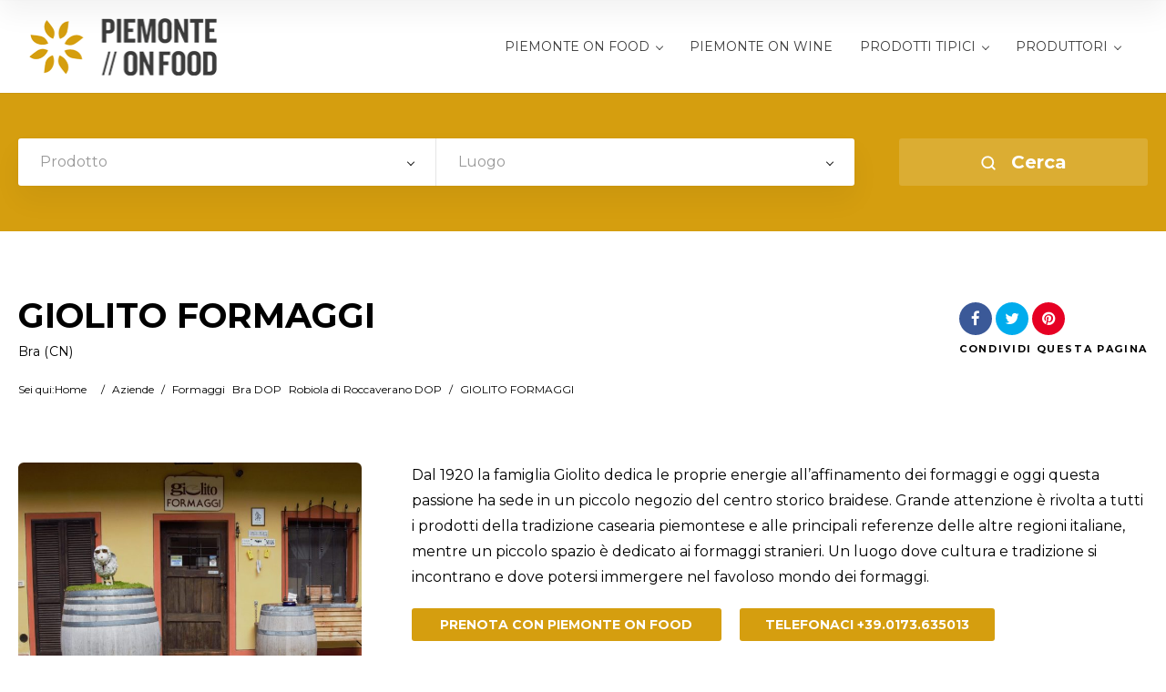

--- FILE ---
content_type: text/html; charset=UTF-8
request_url: https://www.piemonteonfood.it/item/giolito-formaggi/
body_size: 17022
content:
<!doctype html>
<!--[if IE 8]>
<html lang="it-IT"  class="lang-it_IT  ie ie8">
<![endif]-->
<!--[if !(IE 7) | !(IE 8)]><!-->
<html lang="it-IT" class="lang-it_IT ">
<!--<![endif]-->
<head>
	<meta charset="UTF-8" />
	<meta name="viewport" content="width=device-width, user-scalable=0" />
	<link rel="profile" href="http://gmpg.org/xfn/11" />
	<link rel="pingback" href="https://www.piemonteonfood.it/xmlrpc.php" />

		<link href="https://www.piemonteonfood.it/wp-content/uploads/2021/11/favicon.png" rel="icon" type="image/x-icon" />

			<title>GIOLITO FORMAGGI | Piemonte On Food</title>

	

<meta name='robots' content='max-image-preview:large' />
<link rel='dns-prefetch' href='//fonts.googleapis.com' />
<link rel="alternate" type="application/rss+xml" title="Piemonte On Food &raquo; Feed" href="https://www.piemonteonfood.it/feed/" />
<link rel="alternate" type="application/rss+xml" title="Piemonte On Food &raquo; Feed dei commenti" href="https://www.piemonteonfood.it/comments/feed/" />
<link rel="alternate" title="oEmbed (JSON)" type="application/json+oembed" href="https://www.piemonteonfood.it/wp-json/oembed/1.0/embed?url=https%3A%2F%2Fwww.piemonteonfood.it%2Fitem%2Fgiolito-formaggi%2F" />
<link rel="alternate" title="oEmbed (XML)" type="text/xml+oembed" href="https://www.piemonteonfood.it/wp-json/oembed/1.0/embed?url=https%3A%2F%2Fwww.piemonteonfood.it%2Fitem%2Fgiolito-formaggi%2F&#038;format=xml" />
<style id='wp-img-auto-sizes-contain-inline-css' type='text/css'>
img:is([sizes=auto i],[sizes^="auto," i]){contain-intrinsic-size:3000px 1500px}
/*# sourceURL=wp-img-auto-sizes-contain-inline-css */
</style>
<style id='wp-emoji-styles-inline-css' type='text/css'>

	img.wp-smiley, img.emoji {
		display: inline !important;
		border: none !important;
		box-shadow: none !important;
		height: 1em !important;
		width: 1em !important;
		margin: 0 0.07em !important;
		vertical-align: -0.1em !important;
		background: none !important;
		padding: 0 !important;
	}
/*# sourceURL=wp-emoji-styles-inline-css */
</style>
<style id='wp-block-library-inline-css' type='text/css'>
:root{--wp-block-synced-color:#7a00df;--wp-block-synced-color--rgb:122,0,223;--wp-bound-block-color:var(--wp-block-synced-color);--wp-editor-canvas-background:#ddd;--wp-admin-theme-color:#007cba;--wp-admin-theme-color--rgb:0,124,186;--wp-admin-theme-color-darker-10:#006ba1;--wp-admin-theme-color-darker-10--rgb:0,107,160.5;--wp-admin-theme-color-darker-20:#005a87;--wp-admin-theme-color-darker-20--rgb:0,90,135;--wp-admin-border-width-focus:2px}@media (min-resolution:192dpi){:root{--wp-admin-border-width-focus:1.5px}}.wp-element-button{cursor:pointer}:root .has-very-light-gray-background-color{background-color:#eee}:root .has-very-dark-gray-background-color{background-color:#313131}:root .has-very-light-gray-color{color:#eee}:root .has-very-dark-gray-color{color:#313131}:root .has-vivid-green-cyan-to-vivid-cyan-blue-gradient-background{background:linear-gradient(135deg,#00d084,#0693e3)}:root .has-purple-crush-gradient-background{background:linear-gradient(135deg,#34e2e4,#4721fb 50%,#ab1dfe)}:root .has-hazy-dawn-gradient-background{background:linear-gradient(135deg,#faaca8,#dad0ec)}:root .has-subdued-olive-gradient-background{background:linear-gradient(135deg,#fafae1,#67a671)}:root .has-atomic-cream-gradient-background{background:linear-gradient(135deg,#fdd79a,#004a59)}:root .has-nightshade-gradient-background{background:linear-gradient(135deg,#330968,#31cdcf)}:root .has-midnight-gradient-background{background:linear-gradient(135deg,#020381,#2874fc)}:root{--wp--preset--font-size--normal:16px;--wp--preset--font-size--huge:42px}.has-regular-font-size{font-size:1em}.has-larger-font-size{font-size:2.625em}.has-normal-font-size{font-size:var(--wp--preset--font-size--normal)}.has-huge-font-size{font-size:var(--wp--preset--font-size--huge)}.has-text-align-center{text-align:center}.has-text-align-left{text-align:left}.has-text-align-right{text-align:right}.has-fit-text{white-space:nowrap!important}#end-resizable-editor-section{display:none}.aligncenter{clear:both}.items-justified-left{justify-content:flex-start}.items-justified-center{justify-content:center}.items-justified-right{justify-content:flex-end}.items-justified-space-between{justify-content:space-between}.screen-reader-text{border:0;clip-path:inset(50%);height:1px;margin:-1px;overflow:hidden;padding:0;position:absolute;width:1px;word-wrap:normal!important}.screen-reader-text:focus{background-color:#ddd;clip-path:none;color:#444;display:block;font-size:1em;height:auto;left:5px;line-height:normal;padding:15px 23px 14px;text-decoration:none;top:5px;width:auto;z-index:100000}html :where(.has-border-color){border-style:solid}html :where([style*=border-top-color]){border-top-style:solid}html :where([style*=border-right-color]){border-right-style:solid}html :where([style*=border-bottom-color]){border-bottom-style:solid}html :where([style*=border-left-color]){border-left-style:solid}html :where([style*=border-width]){border-style:solid}html :where([style*=border-top-width]){border-top-style:solid}html :where([style*=border-right-width]){border-right-style:solid}html :where([style*=border-bottom-width]){border-bottom-style:solid}html :where([style*=border-left-width]){border-left-style:solid}html :where(img[class*=wp-image-]){height:auto;max-width:100%}:where(figure){margin:0 0 1em}html :where(.is-position-sticky){--wp-admin--admin-bar--position-offset:var(--wp-admin--admin-bar--height,0px)}@media screen and (max-width:600px){html :where(.is-position-sticky){--wp-admin--admin-bar--position-offset:0px}}
/*# sourceURL=/wp-includes/css/dist/block-library/common.min.css */
</style>
<style id='classic-theme-styles-inline-css' type='text/css'>
/*! This file is auto-generated */
.wp-block-button__link{color:#fff;background-color:#32373c;border-radius:9999px;box-shadow:none;text-decoration:none;padding:calc(.667em + 2px) calc(1.333em + 2px);font-size:1.125em}.wp-block-file__button{background:#32373c;color:#fff;text-decoration:none}
/*# sourceURL=/wp-includes/css/classic-themes.min.css */
</style>
<link rel='stylesheet' id='searchandfilter-css' href='https://www.piemonteonfood.it/wp-content/plugins/search-filter/style.css?ver=1' type='text/css' media='all' />
<link rel='stylesheet' id='jquery-colorbox-css' href='https://www.piemonteonfood.it/wp-content/themes/directory2/ait-theme/assets/colorbox/colorbox.min.css?ver=1.4.27' type='text/css' media='all' />
<link rel='stylesheet' id='element-placeholder-css' href='https://www.piemonteonfood.it/wp-content/themes/directory2/ait-theme/assets/ait/element-placeholder.css?ver=1.0' type='text/css' media='all' />
<link rel='stylesheet' id='jquery-selectbox-css' href='https://www.piemonteonfood.it/wp-content/themes/directory2/design/css/libs/jquery.selectbox.css?ver=6.9' type='text/css' media='all' />
<link rel='stylesheet' id='jquery-select2-css' href='https://www.piemonteonfood.it/wp-content/themes/directory2/design/css/libs/jquery.select2-3.5.1.css?ver=6.9' type='text/css' media='all' />
<link rel='stylesheet' id='font-awesome-css' href='https://www.piemonteonfood.it/wp-content/themes/directory2/design/css/libs/font-awesome.css?ver=6.9' type='text/css' media='all' />
<link rel='stylesheet' id='ait-leaflet-css' href='https://www.piemonteonfood.it/wp-content/themes/directory2/design/css/libs/leaflet/leaflet.css?ver=6.9' type='text/css' media='all' />
<link rel='stylesheet' id='ait-leaflet-markercluster-default-css' href='https://www.piemonteonfood.it/wp-content/themes/directory2/design/css/libs/leaflet/MarkerCluster.Default.css?ver=6.9' type='text/css' media='all' />
<link rel='stylesheet' id='ait-leaflet-markercluster-css' href='https://www.piemonteonfood.it/wp-content/themes/directory2/design/css/libs/leaflet/MarkerCluster.css?ver=6.9' type='text/css' media='all' />
<link rel='stylesheet' id='ait-leaflet-gesture-handling-css' href='https://www.piemonteonfood.it/wp-content/themes/directory2/design/css/libs/leaflet/leaflet-gesture-handling.min.css?ver=6.9' type='text/css' media='all' />
<link rel='stylesheet' id='jquery-ui-css-css' href='https://www.piemonteonfood.it/wp-content/themes/directory2/ait-theme/assets/jquery-ui-css/jquery-ui.css?ver=1.8.24' type='text/css' media='all' />
<link rel='stylesheet' id='elm-search-form-base-css' href='https://www.piemonteonfood.it/wp-content/themes/directory2/ait-theme/elements/search-form/design/css/base-style.css?ver=6.9' type='text/css' media='all' />
<link rel='stylesheet' id='google-font-titleFont-css' href='//fonts.googleapis.com/css?family=Montserrat%3Aregular%2C700&#038;subset=latin&#038;ver=6.9' type='text/css' media='all' />
<link rel='stylesheet' id='google-font-mainFont-css' href='//fonts.googleapis.com/css?family=Montserrat%3Aregular%2C700&#038;subset=latin&#038;ver=6.9' type='text/css' media='all' />
<link rel='stylesheet' id='ait-theme-main-base-style-css' href='https://www.piemonteonfood.it/wp-content/uploads/cache/pof20/base-1.0.css?ver=1666363266' type='text/css' media='all' />
<link rel='stylesheet' id='ait-theme-main-style-css' href='https://www.piemonteonfood.it/wp-content/uploads/cache/pof20/style-1.0.css?ver=1666363266' type='text/css' media='all' />
<style id='ait-theme-main-style-inline-css' type='text/css'>
#elm-search-form-4-main{background-image:none;background-repeat:repeat;background-attachment:scroll;background-position:top center;}#elm-search-form-4-main{background:none;}#elm-search-form-4{background-image:none;background-repeat:repeat;background-attachment:scroll;background-position:top center;}.elm-search-form-4{clear:both;}#elm-content-6-main{background-image:none;background-repeat:repeat;background-attachment:scroll;background-position:top center;padding-bottom:40px;}.elements-sidebar-wrap #elm-content-6-main{padding-bottom:40px;}.elm-content-6{clear:both;}
/*# sourceURL=ait-theme-main-style-inline-css */
</style>
<link rel='stylesheet' id='ait-preloading-effects-css' href='https://www.piemonteonfood.it/wp-content/uploads/cache/pof20/preloading-1.0.css?ver=1666363266' type='text/css' media='all' />
<link rel='stylesheet' id='ait-typography-style-css' href='https://www.piemonteonfood.it/wp-content/uploads/cache/pof20/typography-1.0-it_IT.css?ver=1666363266' type='text/css' media='all' />
<style id='ait-typography-style-inline-css' type='text/css'>
/* Ecwid Store */

#ecwid_body .ait-woocommerce-cart-widget { display: none; }
body:not(#ecwid_body) [class*=" icon-"] { font: inherit; }

#ecwid_body button.ecwid-SearchPanel-button { padding: 0 !important; }
/*# sourceURL=ait-typography-style-inline-css */
</style>
<link rel='stylesheet' id='ait-theme-custom-style-css' href='https://www.piemonteonfood.it/wp-content/themes/pof20/custom.css?ver=6.9' type='text/css' media='all' />
<script type="text/javascript" src="https://www.piemonteonfood.it/wp-includes/js/jquery/jquery.min.js?ver=3.7.1" id="jquery-core-js"></script>
<script type="text/javascript" src="https://www.piemonteonfood.it/wp-includes/js/jquery/jquery-migrate.min.js?ver=3.4.1" id="jquery-migrate-js"></script>
<link rel="https://api.w.org/" href="https://www.piemonteonfood.it/wp-json/" /><link rel="EditURI" type="application/rsd+xml" title="RSD" href="https://www.piemonteonfood.it/xmlrpc.php?rsd" />
<meta name="generator" content="WordPress 6.9" />
<link rel="canonical" href="https://www.piemonteonfood.it/item/giolito-formaggi/" />
<link rel='shortlink' href='https://www.piemonteonfood.it/?p=1426' />
<style type="text/css">.recentcomments a{display:inline !important;padding:0 !important;margin:0 !important;}</style>		<script type="text/javascript">
			var AitSettings = {"home":{"url":"https:\/\/www.piemonteonfood.it"},"ajax":{"url":"https:\/\/www.piemonteonfood.it\/wp-admin\/admin-ajax.php","actions":[]},"paths":{"theme":"https:\/\/www.piemonteonfood.it\/wp-content\/themes\/pof20","css":"https:\/\/www.piemonteonfood.it\/wp-content\/themes\/directory2\/design\/css","js":"https:\/\/www.piemonteonfood.it\/wp-content\/themes\/directory2\/design\/js","img":"https:\/\/www.piemonteonfood.it\/wp-content\/themes\/directory2\/design\/img"},"l10n":{"datetimes":{"dateFormat":"d MM yy","startOfWeek":"1"}}}		</script>
		<meta name="generator" content="Powered by Slider Revolution 6.5.25 - responsive, Mobile-Friendly Slider Plugin for WordPress with comfortable drag and drop interface." />
<script>function setREVStartSize(e){
			//window.requestAnimationFrame(function() {
				window.RSIW = window.RSIW===undefined ? window.innerWidth : window.RSIW;
				window.RSIH = window.RSIH===undefined ? window.innerHeight : window.RSIH;
				try {
					var pw = document.getElementById(e.c).parentNode.offsetWidth,
						newh;
					pw = pw===0 || isNaN(pw) || (e.l=="fullwidth" || e.layout=="fullwidth") ? window.RSIW : pw;
					e.tabw = e.tabw===undefined ? 0 : parseInt(e.tabw);
					e.thumbw = e.thumbw===undefined ? 0 : parseInt(e.thumbw);
					e.tabh = e.tabh===undefined ? 0 : parseInt(e.tabh);
					e.thumbh = e.thumbh===undefined ? 0 : parseInt(e.thumbh);
					e.tabhide = e.tabhide===undefined ? 0 : parseInt(e.tabhide);
					e.thumbhide = e.thumbhide===undefined ? 0 : parseInt(e.thumbhide);
					e.mh = e.mh===undefined || e.mh=="" || e.mh==="auto" ? 0 : parseInt(e.mh,0);
					if(e.layout==="fullscreen" || e.l==="fullscreen")
						newh = Math.max(e.mh,window.RSIH);
					else{
						e.gw = Array.isArray(e.gw) ? e.gw : [e.gw];
						for (var i in e.rl) if (e.gw[i]===undefined || e.gw[i]===0) e.gw[i] = e.gw[i-1];
						e.gh = e.el===undefined || e.el==="" || (Array.isArray(e.el) && e.el.length==0)? e.gh : e.el;
						e.gh = Array.isArray(e.gh) ? e.gh : [e.gh];
						for (var i in e.rl) if (e.gh[i]===undefined || e.gh[i]===0) e.gh[i] = e.gh[i-1];
											
						var nl = new Array(e.rl.length),
							ix = 0,
							sl;
						e.tabw = e.tabhide>=pw ? 0 : e.tabw;
						e.thumbw = e.thumbhide>=pw ? 0 : e.thumbw;
						e.tabh = e.tabhide>=pw ? 0 : e.tabh;
						e.thumbh = e.thumbhide>=pw ? 0 : e.thumbh;
						for (var i in e.rl) nl[i] = e.rl[i]<window.RSIW ? 0 : e.rl[i];
						sl = nl[0];
						for (var i in nl) if (sl>nl[i] && nl[i]>0) { sl = nl[i]; ix=i;}
						var m = pw>(e.gw[ix]+e.tabw+e.thumbw) ? 1 : (pw-(e.tabw+e.thumbw)) / (e.gw[ix]);
						newh =  (e.gh[ix] * m) + (e.tabh + e.thumbh);
					}
					var el = document.getElementById(e.c);
					if (el!==null && el) el.style.height = newh+"px";
					el = document.getElementById(e.c+"_wrapper");
					if (el!==null && el) {
						el.style.height = newh+"px";
						el.style.display = "block";
					}
				} catch(e){
					console.log("Failure at Presize of Slider:" + e)
				}
			//});
		  };</script>
		<style type="text/css" id="wp-custom-css">
			.categories-container li .cat-ico {		display:none;}

.tax-ait-items .page-title .entry-title-wrap .cat-icon {
	display:none;
}

.tax-ait-items .page-title .entry-title-wrap .cat-icon ~ h1 {
    margin-left: 0px !important;
}

.item-address {display:none}		</style>
		
	
</head>









<body class="wp-singular ait-item-template-default single single-ait-item postid-1426 wp-theme-directory2 wp-child-theme-pof20 element-content element-page-title element-seo element-search-form layout-wide search-form-input-keyword-disabled search-form-input-radius-disabled search-form-input-one-disabled full header-type-none search-form-type-1 breadcrumbs-enabled">
		
	
	
	
	<div id="page" class="hfeed page-container header-one">


		<header id="masthead" class="site-header">


			<div class="header-container grid-main">

				<div class="site-logo">
					<a href="https://www.piemonteonfood.it/" title="Piemonte On Food" rel="home"><img src="https://www.piemonteonfood.it/wp-content/uploads/2021/11/logoPOFscuro.png" alt="logo" /></a>

				</div>

				<div class="menu-container">
					<nav class="main-nav menu-hidden" data-menucollapse=968>

						<div class="main-nav-wrap">
							<h3 class="menu-toggle"><i class="icon-burger"></i> Menù</h3>
<div class="nav-menu-container nav-menu-main megaWrapper"><ul id="menu-menu-principale" class="ait-megamenu"><li id="menu-item-81" class="menu-item menu-item-type-custom menu-item-object-custom menu-item-has-children"><a href="#">PIEMONTE ON FOOD</a>
<ul class="sub-menu">
	<li id="menu-item-759" class="menu-item menu-item-type-custom menu-item-object-custom"><a href="https://www.piemonteonfood.it/piemonte-on-food/">Piemonte on Food</a></li>
	<li id="menu-item-760" class="menu-item menu-item-type-custom menu-item-object-custom"><a href="https://www.piemonteonfood.it/contatti/">Contatti</a></li>
	<li id="menu-item-85" class="menu-item menu-item-type-custom menu-item-object-custom"><a href="https://www.google.com/maps/place/Piemonte+On+Wine+-+Piemonte+on+Food/@44.7009778,8.0338461,17z/data=!3m1!4b1!4m5!3m4!1s0x12d2b35d259dc93b:0x76aebd25c12b6322!8m2!3d44.700974!4d8.0360348">Food &#038; Wine Corner</a></li>
	<li id="menu-item-761" class="menu-item menu-item-type-custom menu-item-object-custom"><a href="https://www.piemonteonfood.it/langhe-monferrato-roero/">Langhe Monferrato Roero</a></li>
	<li id="menu-item-790" class="menu-item menu-item-type-custom menu-item-object-custom"><a href="https://www.piemonteonfood.it/photogallery/">Photogallery</a></li>
</ul>
</li>
<li id="menu-item-88" class="menu-item menu-item-type-custom menu-item-object-custom"><a href="http://www.piemonteonwine.it/">PIEMONTE ON WINE</a></li>
<li id="menu-item-89" class="menu-item menu-item-type-custom menu-item-object-custom menu-item-has-children"><a href="#">PRODOTTI TIPICI</a>
<ul class="sub-menu">
	<li id="menu-item-90" class="menu-item menu-item-type-custom menu-item-object-custom"><a href="https://www.piemonteonfood.it/i-prodotti-tipici-di-langhe-monferrato-roero-3/">I prodotti tipici di Langhe Monferrato Roero</a></li>
	<li id="menu-item-791" class="menu-item menu-item-type-custom menu-item-object-custom"><a href="https://www.piemonteonfood.it/dop-igp/">DOP, IGP</a></li>
	<li id="menu-item-1928" class="menu-item menu-item-type-custom menu-item-object-custom"><a href="https://www.piemonteonfood.it/acciuga/">Curiosità del mese</a></li>
</ul>
</li>
<li id="menu-item-94" class="menu-item menu-item-type-custom menu-item-object-custom menu-item-has-children"><a href="#">PRODUTTORI</a>
<ul class="sub-menu">
	<li id="menu-item-95" class="menu-item menu-item-type-custom menu-item-object-custom"><a href="https://www.piemonteonfood.it/i-produttori/">Ricerca aziende</a></li>
	<li id="menu-item-871" class="menu-item menu-item-type-custom menu-item-object-custom"><a href="https://www.visitlmr.it/it/risultati-esplora?key=mercato&amp;opt%5B0%5D=219&amp;&amp;ci=&amp;t=&amp;f&amp;a&amp;i&amp;v">I mercati di Langhe Monferrato Roero</a></li>
	<li id="menu-item-792" class="menu-item menu-item-type-custom menu-item-object-custom"><a href="https://www.piemonteonfood.it/contatti/">Contattaci</a></li>
</ul>
</li>
</ul></div>						</div>
					</nav>

					<div class="menu-tools">
					</div>
				</div>

			</div>


			</header><!-- #masthead -->

		<div class="sticky-menu menu-container" >
			<div class="grid-main">
				<div class="site-logo">
					<a href="https://www.piemonteonfood.it/" title="Piemonte On Food" rel="home"><img src="https://www.piemonteonfood.it/wp-content/uploads/2021/11/logoPOFscuro.png" alt="logo" /></a>
				</div>
				<nav class="main-nav menu-hidden" data-menucollapse=968>
					<!-- wp menu here -->
				</nav>
			</div>
		</div>
















<div class="header-layout element--enabled">

	<div class="header-element-wrap">
	</div>
	<div class="header-search-wrap">











<div id="elm-search-form-4-main" class="elm-search-form-main ">




<div class="ait-toggle-area-group-container toggle-group-search-container toggle-search ">
	<div class="grid-main">
		<div class="ait-toggle-area-group toggle-group-search">
				<a href="#" class="ait-toggle-area-btn" data-toggle=".elm-search-form"><i class="fa fa-search"></i> Mostra/nascondi Ricerca</a>
			</div>
		</div>
	</div>

<div id="elm-search-form-4" class="elm-search-form ait-toggle-area radius-disabled">



	<div id="elm-search-form-4-container" class="search-form-container search-type-1">
		<form action="https://www.piemonteonfood.it/" method="get" class="main-search-form">

			<div class="elm-wrapper">
				<div class="inputs-container">
					<div class="search-shadow"></div>
					<div class="search-content">
							<div class="search-inputs-wrap">
									<input type="hidden" name="s" value="" />

									
		<div class="category-search-wrap " data-position="first">
			<span class="category-clear"><i class="fa fa-times"></i></span>

			<select data-placeholder="Prodotto" name="category" class="category-search default-disabled" style="display: none;">
			<option label="-"></option>
			<option value="42">Aceto</option><option value="216">Birra e Sidro</option><option value="45">&nbsp;&nbsp;Birra</option><option value="187">&nbsp;&nbsp;Sidro di Pere Madernassa</option><option value="44">Carni e salumi</option><option value="46">&nbsp;&nbsp;Cappone di S. Damiano d’Asti</option><option value="47">&nbsp;&nbsp;Cappone di Vesime</option><option value="48">&nbsp;&nbsp;Fassone di Razza Piemontese</option><option value="49">&nbsp;&nbsp;Gallina Bionda Piemontese</option><option value="50">&nbsp;&nbsp;Salame Cotto</option><option value="51">&nbsp;&nbsp;Salame Piemonte IGP</option><option value="52">&nbsp;&nbsp;Salamini Italiani alla Cacciatora DOP</option><option value="53">&nbsp;&nbsp;Salsiccia di Bra</option><option value="56">Cioccolato</option><option value="57">&nbsp;&nbsp;Baci di Cherasco</option><option value="58">Distillati, liquori e vermouth</option><option value="59">&nbsp;&nbsp;Gin</option><option value="60">&nbsp;&nbsp;Grappa</option><option value="61">&nbsp;&nbsp;Vermouth di Torino</option><option value="62">Erbe officinali e spezie</option><option value="63">&nbsp;&nbsp;Lavanda</option><option value="64">&nbsp;&nbsp;Zafferano</option><option value="65">Farine e prodotti da forno</option><option value="66">&nbsp;&nbsp;Biova</option><option value="68">&nbsp;&nbsp;Grissino Stirato</option><option value="69">&nbsp;&nbsp;Lingua di Suocera</option><option value="70">&nbsp;&nbsp;Pan ed Langa</option><option value="67">&nbsp;&nbsp;Polenta Tradizionale di Langa</option><option value="71">Formaggi</option><option value="13">&nbsp;&nbsp;Bra DOP</option><option value="18">&nbsp;&nbsp;Murazzano DOP</option><option value="19">&nbsp;&nbsp;Robiola di Cocconato</option><option value="72">&nbsp;&nbsp;Robiola di Roccaverano DOP</option><option value="73">&nbsp;&nbsp;Seirass di Latte o Ricotta Piemontese</option><option value="74">&nbsp;&nbsp;Toma Piemontese DOP</option><option value="75">Gelato</option><option value="54">Lumache di Cherasco</option><option value="77">Mieli del Piemonte</option><option value="12">Nocciola Piemonte IGP</option><option value="78">&nbsp;&nbsp;Baci di Dama</option><option value="79">&nbsp;&nbsp;Brut e Bon</option><option value="80">&nbsp;&nbsp;Crema spalmabile di nocciole</option><option value="210">&nbsp;&nbsp;Torrone di nocciole</option><option value="81">&nbsp;&nbsp;Torta di nocciole</option><option value="217">Olio</option><option value="82">Ortofrutta</option><option value="83">&nbsp;&nbsp;Asparago Saraceno di Vinchio</option><option value="84">&nbsp;&nbsp;Carciofo Astigiano del Sorì</option><option value="85">&nbsp;&nbsp;Cardo Gobbo di Nizza Monferrato</option><option value="86">&nbsp;&nbsp;Fragola di Sommariva Perno</option><option value="88">&nbsp;&nbsp;Patata di Mombarcaro</option><option value="89">&nbsp;&nbsp;Peperone di Capriglio</option><option value="90">&nbsp;&nbsp;Peperone di Motta</option><option value="91">&nbsp;&nbsp;Pera Madernassa</option><option value="92">&nbsp;&nbsp;Pesche Autoctone del Piemonte</option><option value="93">&nbsp;&nbsp;Pom Marcon</option><option value="95">&nbsp;&nbsp;Zucca di Piea</option><option value="96">Pasta</option><option value="97">&nbsp;&nbsp;Agnolotti d’Asino di Calliano</option><option value="98">&nbsp;&nbsp;Agnolotti del Plin</option><option value="100">&nbsp;&nbsp;Agnolotti Gobbi</option><option value="99">&nbsp;&nbsp;Agnolotti Quadrati</option><option value="101">&nbsp;&nbsp;Tajarin</option><option value="102">Pasticceria</option><option value="209">&nbsp;&nbsp;Amaretti di Mombaruzzo</option><option value="103">&nbsp;&nbsp;Canestrelli di Cinaglio</option><option value="104">&nbsp;&nbsp;Finocchini di Refrancore</option><option value="105">&nbsp;&nbsp;Paste di Meliga</option><option value="109">Tinca di Ceresole d’Alba</option>
			</select>
		</div>


									
			<div class="location-search-wrap " data-position="last">
				<span class="location-clear"><i class="fa fa-times"></i></span>

				<select data-placeholder="Luogo" name="location" class="location-search default-disabled" style="display: none;">
				<option label="-"></option>
				<option value="177">Agliano Terme</option><option value="8">Alba</option><option value="154">Asti</option><option value="186">Barolo</option><option value="203">Bosia</option><option value="196">Bossolasco</option><option value="195">Bra</option><option value="212">Canelli</option><option value="170">Capriglio</option><option value="24">Carrù</option><option value="179">Castagnole delle Lanze</option><option value="180">Castagnole Monferrato</option><option value="222">Castello d'Annone</option><option value="173">Castelnuovo Calcea</option><option value="134">Castelnuovo Don Bosco</option><option value="204">Castino</option><option value="214">Ceresole d'Alba</option><option value="185">Cherasco</option><option value="175">Cinaglio</option><option value="169">Cocconato</option><option value="111">Cortemilia</option><option value="181">Cortiglione</option><option value="218">Cossano Belbo</option><option value="164">Costigliole d'Asti</option><option value="205">Cravanzana</option><option value="198">Diano d'Alba</option><option value="9">Dogliani</option><option value="23">Farigliano</option><option value="190">Feisoglio</option><option value="171">Ferrere</option><option value="206">Govone</option><option value="182">Guarene</option><option value="162">Incisa Scapaccino</option><option value="161">Loazzolo</option><option value="11">Magliano Alfieri</option><option value="194">Mango</option><option value="21">Marene</option><option value="165">Moasca</option><option value="178">Mombaldone</option><option value="221">Mombarcaro</option><option value="119">Mombaruzzo</option><option value="174">Moncalvo</option><option value="207">Monforte d'Alba</option><option value="192">Montà</option><option value="17">Monterosso Grana</option><option value="184">Monteu Roero</option><option value="191">Murazzano</option><option value="193">Neive</option><option value="176">Nizza Monferrato</option><option value="220">Piasco</option><option value="208">Piozzo</option><option value="219">Portacomaro</option><option value="167">Roccaverano</option><option value="166">Rocchetta Tanaro</option><option value="201">Roddi</option><option value="202">Roddino</option><option value="211">Rodello</option><option value="159">San Damiano d'Asti</option><option value="112">San Marzano Oliveto</option><option value="197">Santa Vittoria d'Alba</option><option value="20">Savigliano</option><option value="15">Scarnafigi</option><option value="199">Sinio</option><option value="183">Torre Bormida</option><option value="163">Vesime</option><option value="200">Vezza d'Alba</option><option value="172">Viarigi</option><option value="213">Vigliano d'Asti</option><option value="155">Villafranca d'Asti</option>
				</select>
			</div>

							</div>



						<input type="hidden" name="a" value="true" /> <!-- Advanced search -->
						<!-- <input type="hidden" name="lang" value="it"> --> <!-- Advanced search -->

						<div class="searchinput search-input-width-hack" style="position: fixed; z-index: 99999; visibility: hidden" data-defaulttext="Cerca termine">Cerca termine</div>
					</div>
					<div class="searchsubmit-wrapper">
						<div class="submit-main-button">
							<div class="searchsubmit2">
								<i class="icon-search"><svg viewBox="0 0 24 24" width="18" height="18" stroke="currentColor" stroke-width="2.5" fill="none" stroke-linecap="round" stroke-linejoin="round"><circle cx="11" cy="11" r="8"></circle><line x1="21" y1="21" x2="16.65" y2="16.65"></line></svg></i>
								Cerca
							</div>
							<input type="submit" value="Cerca" class="searchsubmit" />
						</div>
					</div>

				</div>
			</div>

		</form>
	</div>

</div>

<script id="elm-search-form-4-script">
//jQuery(window).load(function(){
jQuery(document).ready(function(){
		jQuery("#elm-search-form-4-main").addClass('load-finished');

	/*jQuery('#elm-search-form-4').find('.radius-search').keyup(function(){
		var min = jQuery(this).data('min');
		var max = jQuery(this).data('max');
		var current = jQuery(this).val().replace(/[^0-9\.]/g,'');

		if (current > max){
			jQuery(this).val(max);
		} else {
			jQuery(this).val(current);
		}
	});*/

	var select2Settings = {
		dropdownAutoWidth : true
	};

	jQuery('#elm-search-form-4').find('select').select2(select2Settings).on("select2-close", function() {
		// fired to the original element when the dropdown closes
		jQuery('.select2-drop').removeClass('select2-drop-active');

		// replace all &nbsp;
		var regPattern = "&nbsp;";
		jQuery('#elm-search-form-4 .category-search .select2-chosen').html(jQuery('#elm-search-form-4 .category-search .select2-chosen').html().replace(new RegExp(regPattern, "g"), ''));
		if(jQuery('#elm-search-form-4 .location-search .select2-chosen').length > 0) {
			jQuery('#elm-search-form-4 .location-search .select2-chosen').html(jQuery('#elm-search-form-4 .location-search .select2-chosen').html().replace(new RegExp(regPattern, "g"), ''));
		}

		jQuery('.select2-drop').removeClass('select-position-first').removeClass('select-position-last');
	});

	jQuery('#elm-search-form-4').find('select').select2(select2Settings).on("select2-loaded", function() {
		// fired to the original element when the dropdown closes
		jQuery('#elm-search-form-4').find('.select2-container').removeAttr('style');
	});

	jQuery('#elm-search-form-4').find('select').select2(select2Settings).on("select2-open", function() {
		var selectPosition = jQuery('#elm-search-form-4').find('.select2-dropdown-open').parent().attr('data-position');
		jQuery('.select2-drop').addClass('select-position-'+selectPosition);
	});

	if(isMobile()){
		jQuery('#elm-search-form-4 .category-search-wrap').find('select').select2(select2Settings).on("select2-selecting", function(val, choice) {
			if(val != ""){
				jQuery('#elm-search-form-4').find('.category-clear').addClass('clear-visible');
			}
		});
		jQuery('#elm-search-form-4 .location-search-wrap').find('select').select2(select2Settings).on("select2-selecting", function(val, choice) {
			if(val != ""){
				jQuery('#elm-search-form-4').find('.location-clear').addClass('clear-visible');
			}
		});

		jQuery('#elm-search-form-4 .category-search-wrap').find('select').select2(select2Settings).on("select2-selecting", function(val, choice) {
			if(val != ""){
				// add class
				jQuery('#elm-search-form-4 .category-search-wrap').addClass('option-selected');
			}
		});
		jQuery('#elm-search-form-4 .location-search-wrap').find('select').select2(select2Settings).on("select2-selecting", function(val, choice) {
			if(val != ""){
				jQuery('#elm-search-form-4 .location-search-wrap').addClass('option-selected');
			}
		});
	} else {
		jQuery('#elm-search-form-4 .category-search-wrap').find('select').select2(select2Settings).on("select2-selecting", function(val, choice) {
			if(val != ""){
				// add class
				jQuery('#elm-search-form-4 .category-search-wrap').addClass('option-selected');
			}
		});
		jQuery('#elm-search-form-4 .location-search-wrap').find('select').select2(select2Settings).on("select2-selecting", function(val, choice) {
			if(val != ""){
				jQuery('#elm-search-form-4 .location-search-wrap').addClass('option-selected');
			}
		});

		jQuery('#elm-search-form-4').find('.category-search-wrap').hover(function(){
			if(jQuery(this).find('select').select2("val") != ""){
				jQuery(this).find('.category-clear').addClass('clear-visible');
			}
		},function(){
			if(jQuery(this).find('select').select2("val") != ""){
				jQuery(this).find('.category-clear').removeClass('clear-visible');
			}
		});

		jQuery('#elm-search-form-4').find('.location-search-wrap').hover(function(){
			if(jQuery(this).find('select').select2("val") != ""){
				jQuery(this).find('.location-clear').addClass('clear-visible');
			}
		},function(){
			if(jQuery(this).find('select').select2("val") != ""){
				jQuery(this).find('.location-clear').removeClass('clear-visible');
			}
		});
	}

	jQuery('#elm-search-form-4').find('.select2-chosen').each(function(){
		jQuery(this).html(jQuery(this).html().replace(new RegExp("&nbsp;", "g"), ''));
	});

	/*jQuery('#elm-search-form-4').find('form').submit(function(){
		var $radiusInput = jQuery(this).find('.radius-search');
		$radiusInput.attr('value', $radiusInput.val().length == 0 ? $radiusInput.attr('placeholder') : $radiusInput.val());
	});*/

	if(isMobile()){
		jQuery('#elm-search-form-4').find('.radius').on('click', function(){
			jQuery(this).find('.radius-clear').addClass('clear-visible');
		});
	} else {
		jQuery('#elm-search-form-4').find('.radius').hover(function(){
			jQuery(this).find('.radius-clear').addClass('clear-visible');
		},function(){
			jQuery(this).find('.radius-clear').removeClass('clear-visible');
		});
	}

	jQuery('#elm-search-form-4').find('.category-clear').click(function(){
		jQuery('#elm-search-form-4').find('.category-search-wrap select').select2("val", "");
		jQuery(this).removeClass('clear-visible');
		// remove class selected
		jQuery('#elm-search-form-4 .category-search-wrap').removeClass('option-selected');
	});
	jQuery('#elm-search-form-4').find('.location-clear').click(function(){
		jQuery('#elm-search-form-4').find('.location-search-wrap select').select2("val", "");
		jQuery(this).removeClass('clear-visible');
		// remove class selected
		jQuery('#elm-search-form-4 .location-search-wrap').removeClass('option-selected');
	});
	/*jQuery('#elm-search-form-4').find('.radius-clear').click(function(){
		jQuery(this).removeClass('clear-visible');
	});*/


	/* RADIUS SCRIPT */

	var lat,
		lon,
		tmp = [];
	window.location.search
	//.replace ( "?", "" )
	// this is better, there might be a question mark inside
	.substr(1)
	.split("&")
	.forEach(function (item) {
		tmp = item.split("=");
		if (tmp[0] === 'lat'){
			lat = decodeURIComponent(tmp[1]);
		}
		if (tmp[0] === 'lon'){
			lon = decodeURIComponent(tmp[1]);
		}
	});
	var coordinatesSet = false;
	if(typeof lat != 'undefined' & typeof lon != 'undefined') {
		coordinatesSet = true;
	}

	var $headerMap = jQuery("#elm-header-map-3-container");

	var $radiusContainer = jQuery('#elm-search-form-4 .radius');
	var $radiusToggle = $radiusContainer.find('.radius-toggle');
	var $radiusDisplay = $radiusContainer.find('.radius-display');
	var $radiusPopup = $radiusContainer.find('.radius-popup-container');

	$radiusToggle.click(function(e, invoker){
		if (typeof invoker != 'undefined') {
			if(invoker.indexOf('advanced-search') > -1) {
				coordinatesSet = true;
			}
			if(invoker.indexOf('reset-geodata') > -1) {
				coordinatesSet = false;
			}
		}

		jQuery(this).removeClass('radius-input-visible').addClass('radius-input-hidden');
		$radiusContainer.find('input').each(function(){
			jQuery(this).removeAttr('disabled');
		});
		$radiusPopup.find('input').each(function(){
			jQuery(this).removeAttr('disabled');
		});
		$radiusDisplay.removeClass('radius-input-hidden').addClass('radius-input-visible');
		$radiusContainer.addClass('option-selected');

		if(typeof invoker == 'undefined' || invoker.indexOf('radius-already-selected') == -1) {
			openRadiusPopup($radiusPopup);
		}

		if(!coordinatesSet) {
			setGeoData();
		}

		$radiusDisplay.find('.radius-value').html($radiusPopup.find('input').val());
		$radiusPopup.find('.radius-value').html($radiusPopup.find('input').val());
	});

	$radiusDisplay.click(function(){
		openRadiusPopup($radiusPopup);
		if(!coordinatesSet) {
			setGeoData();
		}
	});
	$radiusDisplay.find('.radius-clear').click(function(e){
		e.stopPropagation();
		$radiusDisplay.removeClass('radius-input-visible').addClass('radius-input-hidden');
		$radiusContainer.removeClass('option-selected');
		$radiusContainer.find('input').each(function(){
			jQuery(this).attr('disabled', true);
		});
		$radiusPopup.find('input').each(function(){
			jQuery(this).attr('disabled', true);
		});
		$radiusPopup.find('.radius-popup-close').trigger('click');
		$radiusToggle.removeClass('radius-input-hidden').addClass('radius-input-visible');
		$radiusContainer.removeClass('radius-set');
	});
	$radiusPopup.find('.radius-popup-close').click(function(e){
		e.stopPropagation();
		closeRadiusPopup($radiusPopup);
	});
	$radiusPopup.find('input').change(function(){
		$radiusContainer.find('[name="rad"]').val(jQuery(this).val());
		$radiusDisplay.find('.radius-value').html(jQuery(this).val());
		$radiusPopup.find('.radius-value').html(jQuery(this).val());
	});


	/* RADIUS SCRIPT */

	/* ABSOLUTE RADIUS POPUP */
	jQuery('body').append(jQuery('<div id="#elm-search-form-4-clone" class="elm-search-form radius-clone"></div>'));
	jQuery('.elm-search-form.radius-clone').append($radiusPopup);
	var formRadiusInput = jQuery('.elm-search-form.radius-clone [name="rad"]').clone();
	$radiusContainer.append(formRadiusInput);
	formRadiusInput.attr('type', 'hidden');

	jQuery(window).resize(function() {
		updateRadiusCloneDimensions($radiusPopup);
	});


});

function setGeoData() {
	if(navigator.geolocation) {
		navigator.geolocation.getCurrentPosition(function(position) {
			//jQuery("#latitude-search").attr('value', position.coords.latitude);
			//jQuery("#longitude-search").attr('value', position.coords.longitude);
			var pos = new google.maps.LatLng(position.coords.latitude, position.coords.longitude);
			jQuery("#latitude-search").attr('value', pos.lat());
			jQuery("#longitude-search").attr('value', pos.lng());
		});
	}
}

function openRadiusPopup(popup) {
	jQuery('body').addClass('radius-open');

	setTimeout(() => {
		updateRadiusCloneDimensions(popup);
		popup.parent().addClass('active');
		popup.removeClass('radius-input-hidden').addClass('radius-input-visible');
	}, 100);

}

function updateRadiusCloneDimensions(popup) {
	$radiusContainer = jQuery('#elm-search-form-4 .radius');
	$radiusClone = popup.parent();
	var radiusContainerPosition = $radiusContainer.offset();
	var radiusContainerWidth = $radiusContainer.outerWidth() + 'px';
	var radiusContainerHeight = $radiusContainer.outerHeight() + 'px';
	$radiusClone.css(radiusContainerPosition);
	$radiusClone.css('width', radiusContainerWidth);
	$radiusClone.css('height', radiusContainerHeight);

	var offscreen = popupOffscreen(popup);
	if (popupOffscreen(popup) != 0) {
		$radiusClone.css('left', $radiusClone.offset().left + offscreen);
		popup.addClass('off-screen');
	} else {
		popup.removeClass('off-screen');
	}
}

function closeRadiusPopup(popup) {
	popup.removeClass('radius-input-visible').addClass('radius-input-hidden');
	popup.parent().removeClass('active').removeAttr('style');
	jQuery('body').removeClass('radius-open');
}

function popupOffscreen(popup) {
	var	offsetRight = jQuery(window).width() - (popup.offset().left + popup.outerWidth());
	var offsetLeft = popup.offset().left;
	return offsetLeft < 20 ? Math.abs(offsetLeft < 0 ? offsetLeft - 20 : 20 - offsetLeft)
		: offsetRight < 20 ? offsetRight - 20 : 0;
}

</script>

</div>
	</div>
</div>
<div id="main" class="elements">

	







	 
	 
	 
	 
	 
	 

	 
						     
	 

	 
	 
	 
	 
	 

	 	 	 
	 
	 

	 				 











<div class="page-title share-enabled">

	<div class="grid-main">
	<div class="grid-table">
	<div class="grid-row">
		<header class="entry-header">
			<div class="entry-header-left">

			<div class="entry-title ">

				<div class="entry-title-wrap">

					<h1>GIOLITO FORMAGGI</h1>
					<span class="subtitle">Bra (CN)</span>




<div class="breadcrumb">
	<!-- <div class="grid-main"> -->
		<nav class="breadcrumbs"><span class="breadcrumbs-before">Sei qui:</span> <span class="breadcrumb-begin"><a href="https://www.piemonteonfood.it" title="Piemonte On Food" rel="home" class="breadcrumb-begin">Home</a></span> <span class="sep">/</span> <a href="https://www.piemonteonfood.it/item/" title="Aziende">Aziende</a> <span class="sep">/</span> <a href="https://www.piemonteonfood.it/cat/formaggi/" rel="tag" class="breadcrumb-tag">Formaggi</a>, <a href="https://www.piemonteonfood.it/cat/bra/" rel="tag" class="breadcrumb-tag">Bra DOP</a>, <a href="https://www.piemonteonfood.it/cat/robiola-di-roccaverano/" rel="tag" class="breadcrumb-tag">Robiola di Roccaverano DOP</a> <span class="sep">/</span> <span class="breadcrumb-end">GIOLITO FORMAGGI</span></nav>
	<!-- </div> -->
</div>


				</div>
			</div>




			</div>

		</header><!-- /.entry-header -->

		<!-- page title social icons -->










<div class="page-title-social">
	<div class="page-share">

		<ul class="share-icons">

			<li class="share-facebook">
				<a href="#" onclick="javascript:window.open('https://www.facebook.com/sharer/sharer.php?u=https://www.piemonteonfood.it/item/giolito-formaggi/', '_blank', 'menubar=no,toolbar=no,resizable=yes,scrollbars=yes,height=600,width=600');return false;">
				<i class="fa fa-facebook"></i>
				</a>
			</li><li class="share-twitter">
				<a href="#" onclick="javascript:window.open('https://twitter.com/intent/tweet?text=GIOLITO%20FORMAGGI&amp;url=https://www.piemonteonfood.it/item/giolito-formaggi/&amp;via=Piemonte On Food', '_blank', 'menubar=no,toolbar=no,resizable=yes,scrollbars=yes,height=600,width=600');return false;">
					<i class="fa fa-twitter"></i>
				</a>
			</li><li class="share-pinterest">
				<a href="#" onclick="javascript:window.open('http://pinterest.com/pin/create/link/?url=https://www.piemonteonfood.it/item/giolito-formaggi/&media=https://www.piemonteonfood.it/wp-content/uploads/2022/01/negozio-esterno-min-scaled.jpg&description=GIOLITO FORMAGGI', '_blank', 'menubar=no,toolbar=no,resizable=yes,scrollbars=yes,height=600,width=600');return false;">
					<i class="fa fa-pinterest"></i>
				</a>
			</li>

		</ul>

		<div class="share-text">
			<span class="title">Condividi</span> <span class="subtitle">questa pagina</span>
		</div>


	</div>
</div>
		<!-- page title social icons -->

	</div>
	</div>
	</div>
</div>







	<div class="main-sections">

				<section id="elm-content-6-main" class="elm-main elm-content-main ">

					<div class="elm-wrapper elm-content-wrapper">

<div id="primary" class="content-area">
	<div id="content" class="content-wrap" role="main">



						<div class="item-content-wrap" itemscope itemtype="http://schema.org/LocalBusiness">
			<meta itemprop="name" content="GIOLITO FORMAGGI" />
			<meta itemprop="image" content="https://www.piemonteonfood.it/wp-content/uploads/2022/01/negozio-esterno-min-scaled.jpg" />



<div class="custom-sidebar column-grid column-grid-3">
    <div class="column column-span-1 column-narrow column-first">




		<section class="elm-main elm-easy-slider-main gallery-multiple-image">
			<div class="elm-easy-slider-wrapper">
				<div class="elm-easy-slider easy-pager-thumbnails pager-pos-outside detail-thumbnail-wrap detail-thumbnail-slider">
					<div class="loading"><span class="ait-preloader">Caricamento in corso&hellip;</span></div>

					<ul class="easy-slider"><!--
					--><li>
							<a href="https://www.piemonteonfood.it/wp-content/uploads/2022/01/negozio-esterno-min-scaled.jpg" title="GIOLITO FORMAGGI" target="_blank" rel="item-gallery">
								<span class="easy-thumbnail">
									<span class="easy-title">GIOLITO FORMAGGI</span>
									<img src="https://www.piemonteonfood.it/wp-content/uploads/cache/images/2026/01/negozio-esterno-min-scaled/negozio-esterno-min-scaled-1824658422.jpg" alt="GIOLITO FORMAGGI" />
								</span>
							</a>
						</li><!--
					--><li>
							<a href="https://www.piemonteonfood.it/wp-content/uploads/2022/01/negozio-interno-min-1-scaled.jpg" title="" target="_blank" rel="item-gallery">
								<span class="easy-thumbnail">
									
									<img src="https://www.piemonteonfood.it/wp-content/uploads/cache/images/2026/01/negozio-interno-min-1-scaled/negozio-interno-min-1-scaled-2619177977.jpg" alt="" />
								</span>
							</a>
						</li><!--
					--><li>
							<a href="https://www.piemonteonfood.it/wp-content/uploads/2022/01/Foto-Giolito-1-scaled.jpg" title="" target="_blank" rel="item-gallery">
								<span class="easy-thumbnail">
									
									<img src="https://www.piemonteonfood.it/wp-content/uploads/cache/images/2026/01/Foto-Giolito-1-scaled/Foto-Giolito-1-scaled-546106242.jpg" alt="" />
								</span>
							</a>
						</li><!--
					--></ul>
					<div class="easy-slider-pager">
						<a data-slide-index="0" href="#" title="GIOLITO FORMAGGI">
							<span class="entry-thumbnail-icon">
								<img src="https://www.piemonteonfood.it/wp-content/uploads/cache/images/2026/01/negozio-esterno-min-scaled/negozio-esterno-min-scaled-420283643.jpg" alt="GIOLITO FORMAGGI" class="detail-image" />
							</span>
						</a>
						<a data-slide-index="1" href="#" title="">
							<span class="entry-thumbnail-icon">
								<img src="https://www.piemonteonfood.it/wp-content/uploads/cache/images/2026/01/negozio-interno-min-1-scaled/negozio-interno-min-1-scaled-2858481084.jpg" alt="" class="detail-image" />
							</span>
						</a>
						<a data-slide-index="2" href="#" title="">
							<span class="entry-thumbnail-icon">
								<img src="https://www.piemonteonfood.it/wp-content/uploads/cache/images/2026/01/Foto-Giolito-1-scaled/Foto-Giolito-1-scaled-2754601991.jpg" alt="" class="detail-image" />
							</span>
						</a>
					</div>

				</div>
				<script type="text/javascript">
					jQuery(window).load(function(){
							portfolioSingleEasySlider("4:3");
							jQuery(".detail-thumbnail-slider").parent().parent().addClass('load-finished');
					});
				</script>
			</div>
		</section>
<div class="item-infocard">

<div class="address-container social-icons-displayed">
	<div class="content">




		<div class="address-row row-web">
			<div class="address-name">
				<i class="icon-web"><svg viewBox="0 0 24 24" width="14" height="14" stroke="currentColor" stroke-width="1.5" fill="none" stroke-linecap="round" stroke-linejoin="round" class="css-i6dzq1"><circle cx="12" cy="12" r="10"></circle><line x1="2" y1="12" x2="22" y2="12"></line><path d="M12 2a15.3 15.3 0 0 1 4 10 15.3 15.3 0 0 1-4 10 15.3 15.3 0 0 1-4-10 15.3 15.3 0 0 1 4-10z"></path></svg></i>
				<h5>Web</h5>
			</div>
			<div class="address-data"><p><a href="http://www.giolitocheese.it" target="_blank" itemprop="url" >VISITA IL SITO WEB</a></p></div>
		</div>

		<div class="address-row row-social">
			<div class="address-name">
				<i class="icon-share"><svg viewBox="0 0 24 24" width="14" height="14" stroke="currentColor" stroke-width="1.5" fill="none" stroke-linecap="round" stroke-linejoin="round" class="css-i6dzq1"><circle cx="18" cy="5" r="3"></circle><circle cx="6" cy="12" r="3"></circle><circle cx="18" cy="19" r="3"></circle><line x1="8.59" y1="13.51" x2="15.42" y2="17.49"></line><line x1="15.41" y1="6.51" x2="8.59" y2="10.49"></line></svg></i>
				<h5>Soc. Networks</h5>
			</div>
			<div class="address-data">


<div class="social-icons-container">
	<div class="content">
			<ul><!--
			--><li>
					<a href="https://www.facebook.com/GiolitoFormaggi" target="_blank">
						<i class="fa fa-facebook-square"></i>
					</a>
				</li><!--
			--><li>
					<a href="https://www.instagram.com/giolitoformaggi/" target="_blank">
						<i class="fa fa-instagram"></i>
					</a>
				</li><!--
			--></ul>
	</div>
</div>
			</div>
		</div>
	</div>

</div>    </div>            </div>

    <div class="column column-span-2 column-narrow column-last">

                <div class="entry-content-wrap" itemprop="description">
            <div class="entry-content">
                    <p>Dal 1920 la famiglia Giolito dedica le proprie energie all’affinamento dei formaggi e oggi questa passione ha sede in un piccolo negozio del centro storico braidese. Grande attenzione è rivolta a tutti i prodotti della tradizione casearia piemontese e alle principali referenze delle altre regioni italiane, mentre un piccolo spazio è dedicato ai formaggi stranieri. Un luogo dove cultura e tradizione si incontrano e dove potersi immergere nel favoloso mondo dei formaggi.</p>
<a
	href="https://www.piemonteonfood.it/contatti/"
		id="ait-sc-button-1"
	class="ait-sc-button alignleft  buticon-left    simple"
	style="width:340px;background-color:#d59e0f; border-color:#d59e0f;"
>
	<span class="container">
		<span class="wrap">

			
						<span class="text" style="text-align:center;">
								<span class="title" style="color:#ffffff;">
					PRENOTA CON PIEMONTE ON FOOD				</span>
											</span>
			
					</span>
	</span>
</a>

<a
	href="https://www.piemonteonfood.it/contatti/"
		id="ait-sc-button-2"
	class="ait-sc-button alignleft  buticon-left    simple"
	style="width:280px;background-color:#d59e0f; border-color:#d59e0f;"
>
	<span class="container">
		<span class="wrap">

			
						<span class="text" style="text-align:center;">
								<span class="title" style="color:#ffffff;">
					TELEFONACI +39.0173.635013				</span>
											</span>
			
					</span>
	</span>
</a>


            </div>
        </div>



		<div class="features-container column-3">
			<h2>
				Caratteristiche &amp; Servizi utili
				<i class="icon-check"><svg viewBox="0 0 24 24" width="16" height="16" stroke="currentColor" stroke-width="1.5" fill="none" stroke-linecap="round" stroke-linejoin="round"><path d="M22 11.08V12a10 10 0 1 1-5.93-9.14"></path><polyline points="22 4 12 14.01 9 11.01"></polyline></svg></i>
			</h2>
			<div class="content">

					<div class="feature-container feature-1 feature-first desc-on has-title">
						<div class="feature-icon">
							<i class="fa fa-shopping-basket"></i>
						</div>
						<div class="feature-data">
							<h4>Vendita diretta</h4>
						</div>
					</div>

					<div class="feature-container feature-2 desc-on has-title">
						<div class="feature-icon">
							<i class="fa fa-bullhorn"></i>
						</div>
						<div class="feature-data">
							<h4>Visite guidate</h4>
						</div>
					</div>

					<div class="feature-container feature-3 feature-last desc-on has-title">
						<div class="feature-icon">
							<i class="fa fa-cutlery"></i>
						</div>
						<div class="feature-data">
							<h4>Degustazioni</h4>
						</div>
					</div>

					<div class="feature-container feature-4 feature-first desc-on has-title">
						<div class="feature-icon">
							<i class="fa fa-wheelchair"></i>
						</div>
						<div class="feature-data">
							<h4>Accessibile a tutti</h4>
						</div>
					</div>

					<div class="feature-container feature-5 desc-on has-title">
						<div class="feature-icon">
							<i class="fa fa-credit-card"></i>
						</div>
						<div class="feature-data">
							<h4>Carte di credito</h4>
						</div>
					</div>

					<div class="feature-container feature-6 feature-last desc-on has-title">
						<div class="feature-icon">
							<i class="fa fa-car"></i>
						</div>
						<div class="feature-data">
							<h4>Parcheggio auto</h4>
						</div>
					</div>
			</div>
		</div>
            </div>
</div>

				</div>

	</div><!-- #content -->
</div><!-- #primary -->

<script id="elm-content-6-script">
jQuery(window).on('load', function() {
		jQuery("#elm-content-6-main").find('img').each(function(){
			if(jQuery(this).parent().hasClass('wp-caption')){
				jQuery(this).parent().addClass('load-finished');
			} else {
				jQuery(this).addClass('load-finished');
			}
		});
		jQuery("#elm-content-6-main").addClass('load-finished');
});
</script>
					</div><!-- .elm-wrapper -->

				</section>

				<!-- COMMENTS DISABLED -->
	</div><!-- .main-sections -->
</div><!-- #main .elements -->



	<footer id="footer" class="footer">


        <div class="site-footer">
            <div class="site-footer-wrap grid-main">
<div class="social-icons ">
	<a href="#" class="social-icons-toggle ait-toggle-hover"><i class="icon-share"><svg viewBox="0 0 24 24" width="15" height="15" stroke="currentColor" stroke-width="2" fill="none" stroke-linecap="round" stroke-linejoin="round"><circle cx="18" cy="5" r="3"></circle><circle cx="6" cy="12" r="3"></circle><circle cx="18" cy="19" r="3"></circle><line x1="8.59" y1="13.51" x2="15.42" y2="17.49"></line><line x1="15.41" y1="6.51" x2="8.59" y2="10.49"></line></svg></i></a>

	<ul><!--
			--><li>
				<a href="https://www.facebook.com/TuLangheRoero" target="_blank" class="icon-1" onmouseover="this.style.backgroundColor='#3b5998'" onmouseout="this.style.backgroundColor=''">
					<i class="fa fa-facebook"></i>
					<span class="s-title">Facebook</span>
				</a>
			</li><!--
			--><li>
				<a href="https://instagram.com/langheroero/" target="_blank" class="icon-2" onmouseover="this.style.backgroundColor='#868686'" onmouseout="this.style.backgroundColor=''">
					<i class="fa fa-instagram"></i>
					<span class="s-title">Instagram</span>
				</a>
			</li><!--
			--><li>
				<a href="https://www.youtube.com/watch?v=xuOFFQdTBvc" target="_blank" class="icon-3" onmouseover="this.style.backgroundColor='#bb0000'" onmouseout="this.style.backgroundColor=''">
					<i class="fa fa-youtube"></i>
					<span class="s-title">YouTube</span>
				</a>
			</li><!--
	--></ul>
</div>
<div class="nav-menu-container nav-menu-footer megaWrapper"><ul id="menu-menu-footer" class="ait-megamenu"><li id="menu-item-2229" class="menu-item menu-item-type-custom menu-item-object-custom"><a href="https://www.piemonteonfood.it/privacy-policy/?preview=true">Cookie Policy</a></li>
<li id="menu-item-2232" class="menu-item menu-item-type-custom menu-item-object-custom"><a href="https://www.piemonteonfood.it/privacy/">Privacy</a></li>
<li id="menu-item-2394" class="menu-item menu-item-type-custom menu-item-object-custom"><a href="https://form.agid.gov.it/view/665eeb40-988e-11f0-b7e9-01f7dceaf8f9">Dichiarazione di Accessibilità</a></li>
</ul></div>                <div class="footer-text"><p style="margin: 0cm;"><strong>Food &amp; Wine Corner</strong></p>
<p style="margin: 0cm;">Piazza Risorgimento, 2</p>
<p style="margin: 0cm;">12051 Alba (CN)</p>
<p style="margin: 0cm;">Tel. +39.0173.635013</p>
<p style="margin: 0cm;">info@piemonteonfood.it</p>
<p>&nbsp;</p></div>
            </div>
        </div>

    </footer><!-- /#footer -->
</div><!-- /#page -->


		<script>
			window.RS_MODULES = window.RS_MODULES || {};
			window.RS_MODULES.modules = window.RS_MODULES.modules || {};
			window.RS_MODULES.waiting = window.RS_MODULES.waiting || [];
			window.RS_MODULES.defered = true;
			window.RS_MODULES.moduleWaiting = window.RS_MODULES.moduleWaiting || {};
			window.RS_MODULES.type = 'compiled';
		</script>
		<script type="speculationrules">
{"prefetch":[{"source":"document","where":{"and":[{"href_matches":"/*"},{"not":{"href_matches":["/wp-*.php","/wp-admin/*","/wp-content/uploads/*","/wp-content/*","/wp-content/plugins/*","/wp-content/themes/pof20/*","/wp-content/themes/directory2/*","/*\\?(.+)"]}},{"not":{"selector_matches":"a[rel~=\"nofollow\"]"}},{"not":{"selector_matches":".no-prefetch, .no-prefetch a"}}]},"eagerness":"conservative"}]}
</script>
<style id='global-styles-inline-css' type='text/css'>
:root{--wp--preset--aspect-ratio--square: 1;--wp--preset--aspect-ratio--4-3: 4/3;--wp--preset--aspect-ratio--3-4: 3/4;--wp--preset--aspect-ratio--3-2: 3/2;--wp--preset--aspect-ratio--2-3: 2/3;--wp--preset--aspect-ratio--16-9: 16/9;--wp--preset--aspect-ratio--9-16: 9/16;--wp--preset--color--black: #000000;--wp--preset--color--cyan-bluish-gray: #abb8c3;--wp--preset--color--white: #ffffff;--wp--preset--color--pale-pink: #f78da7;--wp--preset--color--vivid-red: #cf2e2e;--wp--preset--color--luminous-vivid-orange: #ff6900;--wp--preset--color--luminous-vivid-amber: #fcb900;--wp--preset--color--light-green-cyan: #7bdcb5;--wp--preset--color--vivid-green-cyan: #00d084;--wp--preset--color--pale-cyan-blue: #8ed1fc;--wp--preset--color--vivid-cyan-blue: #0693e3;--wp--preset--color--vivid-purple: #9b51e0;--wp--preset--gradient--vivid-cyan-blue-to-vivid-purple: linear-gradient(135deg,rgb(6,147,227) 0%,rgb(155,81,224) 100%);--wp--preset--gradient--light-green-cyan-to-vivid-green-cyan: linear-gradient(135deg,rgb(122,220,180) 0%,rgb(0,208,130) 100%);--wp--preset--gradient--luminous-vivid-amber-to-luminous-vivid-orange: linear-gradient(135deg,rgb(252,185,0) 0%,rgb(255,105,0) 100%);--wp--preset--gradient--luminous-vivid-orange-to-vivid-red: linear-gradient(135deg,rgb(255,105,0) 0%,rgb(207,46,46) 100%);--wp--preset--gradient--very-light-gray-to-cyan-bluish-gray: linear-gradient(135deg,rgb(238,238,238) 0%,rgb(169,184,195) 100%);--wp--preset--gradient--cool-to-warm-spectrum: linear-gradient(135deg,rgb(74,234,220) 0%,rgb(151,120,209) 20%,rgb(207,42,186) 40%,rgb(238,44,130) 60%,rgb(251,105,98) 80%,rgb(254,248,76) 100%);--wp--preset--gradient--blush-light-purple: linear-gradient(135deg,rgb(255,206,236) 0%,rgb(152,150,240) 100%);--wp--preset--gradient--blush-bordeaux: linear-gradient(135deg,rgb(254,205,165) 0%,rgb(254,45,45) 50%,rgb(107,0,62) 100%);--wp--preset--gradient--luminous-dusk: linear-gradient(135deg,rgb(255,203,112) 0%,rgb(199,81,192) 50%,rgb(65,88,208) 100%);--wp--preset--gradient--pale-ocean: linear-gradient(135deg,rgb(255,245,203) 0%,rgb(182,227,212) 50%,rgb(51,167,181) 100%);--wp--preset--gradient--electric-grass: linear-gradient(135deg,rgb(202,248,128) 0%,rgb(113,206,126) 100%);--wp--preset--gradient--midnight: linear-gradient(135deg,rgb(2,3,129) 0%,rgb(40,116,252) 100%);--wp--preset--font-size--small: 13px;--wp--preset--font-size--medium: 20px;--wp--preset--font-size--large: 36px;--wp--preset--font-size--x-large: 42px;--wp--preset--spacing--20: 0.44rem;--wp--preset--spacing--30: 0.67rem;--wp--preset--spacing--40: 1rem;--wp--preset--spacing--50: 1.5rem;--wp--preset--spacing--60: 2.25rem;--wp--preset--spacing--70: 3.38rem;--wp--preset--spacing--80: 5.06rem;--wp--preset--shadow--natural: 6px 6px 9px rgba(0, 0, 0, 0.2);--wp--preset--shadow--deep: 12px 12px 50px rgba(0, 0, 0, 0.4);--wp--preset--shadow--sharp: 6px 6px 0px rgba(0, 0, 0, 0.2);--wp--preset--shadow--outlined: 6px 6px 0px -3px rgb(255, 255, 255), 6px 6px rgb(0, 0, 0);--wp--preset--shadow--crisp: 6px 6px 0px rgb(0, 0, 0);}:where(.is-layout-flex){gap: 0.5em;}:where(.is-layout-grid){gap: 0.5em;}body .is-layout-flex{display: flex;}.is-layout-flex{flex-wrap: wrap;align-items: center;}.is-layout-flex > :is(*, div){margin: 0;}body .is-layout-grid{display: grid;}.is-layout-grid > :is(*, div){margin: 0;}:where(.wp-block-columns.is-layout-flex){gap: 2em;}:where(.wp-block-columns.is-layout-grid){gap: 2em;}:where(.wp-block-post-template.is-layout-flex){gap: 1.25em;}:where(.wp-block-post-template.is-layout-grid){gap: 1.25em;}.has-black-color{color: var(--wp--preset--color--black) !important;}.has-cyan-bluish-gray-color{color: var(--wp--preset--color--cyan-bluish-gray) !important;}.has-white-color{color: var(--wp--preset--color--white) !important;}.has-pale-pink-color{color: var(--wp--preset--color--pale-pink) !important;}.has-vivid-red-color{color: var(--wp--preset--color--vivid-red) !important;}.has-luminous-vivid-orange-color{color: var(--wp--preset--color--luminous-vivid-orange) !important;}.has-luminous-vivid-amber-color{color: var(--wp--preset--color--luminous-vivid-amber) !important;}.has-light-green-cyan-color{color: var(--wp--preset--color--light-green-cyan) !important;}.has-vivid-green-cyan-color{color: var(--wp--preset--color--vivid-green-cyan) !important;}.has-pale-cyan-blue-color{color: var(--wp--preset--color--pale-cyan-blue) !important;}.has-vivid-cyan-blue-color{color: var(--wp--preset--color--vivid-cyan-blue) !important;}.has-vivid-purple-color{color: var(--wp--preset--color--vivid-purple) !important;}.has-black-background-color{background-color: var(--wp--preset--color--black) !important;}.has-cyan-bluish-gray-background-color{background-color: var(--wp--preset--color--cyan-bluish-gray) !important;}.has-white-background-color{background-color: var(--wp--preset--color--white) !important;}.has-pale-pink-background-color{background-color: var(--wp--preset--color--pale-pink) !important;}.has-vivid-red-background-color{background-color: var(--wp--preset--color--vivid-red) !important;}.has-luminous-vivid-orange-background-color{background-color: var(--wp--preset--color--luminous-vivid-orange) !important;}.has-luminous-vivid-amber-background-color{background-color: var(--wp--preset--color--luminous-vivid-amber) !important;}.has-light-green-cyan-background-color{background-color: var(--wp--preset--color--light-green-cyan) !important;}.has-vivid-green-cyan-background-color{background-color: var(--wp--preset--color--vivid-green-cyan) !important;}.has-pale-cyan-blue-background-color{background-color: var(--wp--preset--color--pale-cyan-blue) !important;}.has-vivid-cyan-blue-background-color{background-color: var(--wp--preset--color--vivid-cyan-blue) !important;}.has-vivid-purple-background-color{background-color: var(--wp--preset--color--vivid-purple) !important;}.has-black-border-color{border-color: var(--wp--preset--color--black) !important;}.has-cyan-bluish-gray-border-color{border-color: var(--wp--preset--color--cyan-bluish-gray) !important;}.has-white-border-color{border-color: var(--wp--preset--color--white) !important;}.has-pale-pink-border-color{border-color: var(--wp--preset--color--pale-pink) !important;}.has-vivid-red-border-color{border-color: var(--wp--preset--color--vivid-red) !important;}.has-luminous-vivid-orange-border-color{border-color: var(--wp--preset--color--luminous-vivid-orange) !important;}.has-luminous-vivid-amber-border-color{border-color: var(--wp--preset--color--luminous-vivid-amber) !important;}.has-light-green-cyan-border-color{border-color: var(--wp--preset--color--light-green-cyan) !important;}.has-vivid-green-cyan-border-color{border-color: var(--wp--preset--color--vivid-green-cyan) !important;}.has-pale-cyan-blue-border-color{border-color: var(--wp--preset--color--pale-cyan-blue) !important;}.has-vivid-cyan-blue-border-color{border-color: var(--wp--preset--color--vivid-cyan-blue) !important;}.has-vivid-purple-border-color{border-color: var(--wp--preset--color--vivid-purple) !important;}.has-vivid-cyan-blue-to-vivid-purple-gradient-background{background: var(--wp--preset--gradient--vivid-cyan-blue-to-vivid-purple) !important;}.has-light-green-cyan-to-vivid-green-cyan-gradient-background{background: var(--wp--preset--gradient--light-green-cyan-to-vivid-green-cyan) !important;}.has-luminous-vivid-amber-to-luminous-vivid-orange-gradient-background{background: var(--wp--preset--gradient--luminous-vivid-amber-to-luminous-vivid-orange) !important;}.has-luminous-vivid-orange-to-vivid-red-gradient-background{background: var(--wp--preset--gradient--luminous-vivid-orange-to-vivid-red) !important;}.has-very-light-gray-to-cyan-bluish-gray-gradient-background{background: var(--wp--preset--gradient--very-light-gray-to-cyan-bluish-gray) !important;}.has-cool-to-warm-spectrum-gradient-background{background: var(--wp--preset--gradient--cool-to-warm-spectrum) !important;}.has-blush-light-purple-gradient-background{background: var(--wp--preset--gradient--blush-light-purple) !important;}.has-blush-bordeaux-gradient-background{background: var(--wp--preset--gradient--blush-bordeaux) !important;}.has-luminous-dusk-gradient-background{background: var(--wp--preset--gradient--luminous-dusk) !important;}.has-pale-ocean-gradient-background{background: var(--wp--preset--gradient--pale-ocean) !important;}.has-electric-grass-gradient-background{background: var(--wp--preset--gradient--electric-grass) !important;}.has-midnight-gradient-background{background: var(--wp--preset--gradient--midnight) !important;}.has-small-font-size{font-size: var(--wp--preset--font-size--small) !important;}.has-medium-font-size{font-size: var(--wp--preset--font-size--medium) !important;}.has-large-font-size{font-size: var(--wp--preset--font-size--large) !important;}.has-x-large-font-size{font-size: var(--wp--preset--font-size--x-large) !important;}
/*# sourceURL=global-styles-inline-css */
</style>
<link rel='stylesheet' id='rs-plugin-settings-css' href='https://www.piemonteonfood.it/wp-content/plugins/revslider/public/assets/css/rs6.css?ver=6.5.25' type='text/css' media='all' />
<style id='rs-plugin-settings-inline-css' type='text/css'>
#rs-demo-id {}
/*# sourceURL=rs-plugin-settings-inline-css */
</style>
<script type="text/javascript" src="https://www.piemonteonfood.it/wp-content/plugins/revslider/public/assets/js/rbtools.min.js?ver=6.5.18" defer async id="tp-tools-js"></script>
<script type="text/javascript" src="https://www.piemonteonfood.it/wp-content/plugins/revslider/public/assets/js/rs6.min.js?ver=6.5.25" defer async id="revmin-js"></script>
<script type="text/javascript" src="https://www.piemonteonfood.it/wp-includes/js/underscore.min.js?ver=1.13.7" id="underscore-js"></script>
<script type="text/javascript" src="https://www.piemonteonfood.it/wp-content/themes/directory2/ait-theme/assets/ait/ait.js?ver=1.0" id="ait-js"></script>
<script type="text/javascript" src="https://www.piemonteonfood.it/wp-content/themes/directory2/ait-theme/assets/colorbox/jquery.colorbox.min.js?ver=1.4.27" id="jquery-colorbox-js"></script>
<script type="text/javascript" src="https://www.piemonteonfood.it/wp-includes/js/jquery/ui/core.min.js?ver=1.13.3" id="jquery-ui-core-js"></script>
<script type="text/javascript" src="https://www.piemonteonfood.it/wp-includes/js/jquery/ui/datepicker.min.js?ver=1.13.3" id="jquery-ui-datepicker-js"></script>
<script type="text/javascript" id="jquery-ui-datepicker-js-after">
/* <![CDATA[ */
jQuery(function(jQuery){jQuery.datepicker.setDefaults({"closeText":"Chiudi","currentText":"Oggi","monthNames":["Gennaio","Febbraio","Marzo","Aprile","Maggio","Giugno","Luglio","Agosto","Settembre","Ottobre","Novembre","Dicembre"],"monthNamesShort":["Gen","Feb","Mar","Apr","Mag","Giu","Lug","Ago","Set","Ott","Nov","Dic"],"nextText":"Prossimo","prevText":"Precedente","dayNames":["domenica","luned\u00ec","marted\u00ec","mercoled\u00ec","gioved\u00ec","venerd\u00ec","sabato"],"dayNamesShort":["Dom","Lun","Mar","Mer","Gio","Ven","Sab"],"dayNamesMin":["D","L","M","M","G","V","S"],"dateFormat":"d MM yy","firstDay":1,"isRTL":false});});
//# sourceURL=jquery-ui-datepicker-js-after
/* ]]> */
</script>
<script type="text/javascript" src="https://www.piemonteonfood.it/wp-content/themes/directory2/ait-theme/@framework/admin/assets/libs/datepicker/jquery-ui-i18n.min.js?ver=6.9" id="datepicker-translation-js"></script>
<script type="text/javascript" src="https://www.piemonteonfood.it/wp-content/themes/directory2/design/js/libs/jquery.selectbox-0.2.js?ver=6.9" id="jquery-selectbox-js"></script>
<script type="text/javascript" src="https://www.piemonteonfood.it/wp-content/themes/directory2/design/js/libs/jquery.select2-3.5.1.js?ver=6.9" id="jquery-select2-js"></script>
<script type="text/javascript" src="https://www.piemonteonfood.it/wp-content/themes/directory2/design/js/libs/jquery.raty-2.5.2.js?ver=6.9" id="jquery-raty-js"></script>
<script type="text/javascript" src="https://www.piemonteonfood.it/wp-content/themes/directory2/design/js/libs/jquery-waypoints-2.0.3.js?ver=6.9" id="jquery-waypoints-js"></script>
<script type="text/javascript" src="https://www.piemonteonfood.it/wp-content/themes/directory2/design/js/libs/jquery.infieldlabel-0.1.4.js?ver=6.9" id="jquery-infieldlabels-js"></script>
<script type="text/javascript" src="https://www.piemonteonfood.it/wp-content/themes/directory2/design/js/libs/leaflet/leaflet.js?ver=6.9" id="ait-leaflet-js"></script>
<script type="text/javascript" src="https://www.piemonteonfood.it/wp-content/themes/directory2/design/js/libs/leaflet/leaflet.markercluster.js?ver=6.9" id="ait-leaflet-markercluster-js"></script>
<script type="text/javascript" src="https://www.piemonteonfood.it/wp-content/themes/directory2/design/js/libs/leaflet/leaflet-gesture-handling.min.js?ver=6.9" id="ait-leaflet-gesture-handling-js"></script>
<script type="text/javascript" src="https://www.piemonteonfood.it/wp-content/themes/directory2/design/js/mobile.js?ver=6.9" id="ait-mobile-script-js"></script>
<script type="text/javascript" src="https://www.piemonteonfood.it/wp-content/themes/directory2/design/js/menu.js?ver=6.9" id="ait-menu-script-js"></script>
<script type="text/javascript" src="https://www.piemonteonfood.it/wp-includes/js/jquery/ui/accordion.min.js?ver=1.13.3" id="jquery-ui-accordion-js"></script>
<script type="text/javascript" src="https://www.piemonteonfood.it/wp-content/themes/directory2/ait-theme/assets/bxslider/jquery.bxslider.min.js?ver=4.1.2" id="jquery-bxslider-js"></script>
<script type="text/javascript" src="https://www.piemonteonfood.it/wp-content/themes/directory2/design/js/portfolio-item.js?ver=6.9" id="ait-portfolio-script-js"></script>
<script type="text/javascript" src="https://www.piemonteonfood.it/wp-content/themes/directory2/design/js/custom.js?ver=6.9" id="ait-custom-script-js"></script>
<script type="text/javascript" src="https://www.piemonteonfood.it/wp-content/themes/directory2/design/js/script.js?ver=6.9" id="ait-script-js"></script>
<script type="text/javascript" src="https://www.piemonteonfood.it/wp-content/themes/directory2/ait-theme/assets/modernizr/modernizr.touch.js?ver=2.6.2" id="modernizr-js"></script>
<script type="text/javascript" src="https://www.piemonteonfood.it/wp-content/plugins/ait-shortcodes/assets/js/rule-btn.js?ver=6.9" id="ait-sc-rule-btn-js"></script>
<script id="wp-emoji-settings" type="application/json">
{"baseUrl":"https://s.w.org/images/core/emoji/17.0.2/72x72/","ext":".png","svgUrl":"https://s.w.org/images/core/emoji/17.0.2/svg/","svgExt":".svg","source":{"concatemoji":"https://www.piemonteonfood.it/wp-includes/js/wp-emoji-release.min.js?ver=6.9"}}
</script>
<script type="module">
/* <![CDATA[ */
/*! This file is auto-generated */
const a=JSON.parse(document.getElementById("wp-emoji-settings").textContent),o=(window._wpemojiSettings=a,"wpEmojiSettingsSupports"),s=["flag","emoji"];function i(e){try{var t={supportTests:e,timestamp:(new Date).valueOf()};sessionStorage.setItem(o,JSON.stringify(t))}catch(e){}}function c(e,t,n){e.clearRect(0,0,e.canvas.width,e.canvas.height),e.fillText(t,0,0);t=new Uint32Array(e.getImageData(0,0,e.canvas.width,e.canvas.height).data);e.clearRect(0,0,e.canvas.width,e.canvas.height),e.fillText(n,0,0);const a=new Uint32Array(e.getImageData(0,0,e.canvas.width,e.canvas.height).data);return t.every((e,t)=>e===a[t])}function p(e,t){e.clearRect(0,0,e.canvas.width,e.canvas.height),e.fillText(t,0,0);var n=e.getImageData(16,16,1,1);for(let e=0;e<n.data.length;e++)if(0!==n.data[e])return!1;return!0}function u(e,t,n,a){switch(t){case"flag":return n(e,"\ud83c\udff3\ufe0f\u200d\u26a7\ufe0f","\ud83c\udff3\ufe0f\u200b\u26a7\ufe0f")?!1:!n(e,"\ud83c\udde8\ud83c\uddf6","\ud83c\udde8\u200b\ud83c\uddf6")&&!n(e,"\ud83c\udff4\udb40\udc67\udb40\udc62\udb40\udc65\udb40\udc6e\udb40\udc67\udb40\udc7f","\ud83c\udff4\u200b\udb40\udc67\u200b\udb40\udc62\u200b\udb40\udc65\u200b\udb40\udc6e\u200b\udb40\udc67\u200b\udb40\udc7f");case"emoji":return!a(e,"\ud83e\u1fac8")}return!1}function f(e,t,n,a){let r;const o=(r="undefined"!=typeof WorkerGlobalScope&&self instanceof WorkerGlobalScope?new OffscreenCanvas(300,150):document.createElement("canvas")).getContext("2d",{willReadFrequently:!0}),s=(o.textBaseline="top",o.font="600 32px Arial",{});return e.forEach(e=>{s[e]=t(o,e,n,a)}),s}function r(e){var t=document.createElement("script");t.src=e,t.defer=!0,document.head.appendChild(t)}a.supports={everything:!0,everythingExceptFlag:!0},new Promise(t=>{let n=function(){try{var e=JSON.parse(sessionStorage.getItem(o));if("object"==typeof e&&"number"==typeof e.timestamp&&(new Date).valueOf()<e.timestamp+604800&&"object"==typeof e.supportTests)return e.supportTests}catch(e){}return null}();if(!n){if("undefined"!=typeof Worker&&"undefined"!=typeof OffscreenCanvas&&"undefined"!=typeof URL&&URL.createObjectURL&&"undefined"!=typeof Blob)try{var e="postMessage("+f.toString()+"("+[JSON.stringify(s),u.toString(),c.toString(),p.toString()].join(",")+"));",a=new Blob([e],{type:"text/javascript"});const r=new Worker(URL.createObjectURL(a),{name:"wpTestEmojiSupports"});return void(r.onmessage=e=>{i(n=e.data),r.terminate(),t(n)})}catch(e){}i(n=f(s,u,c,p))}t(n)}).then(e=>{for(const n in e)a.supports[n]=e[n],a.supports.everything=a.supports.everything&&a.supports[n],"flag"!==n&&(a.supports.everythingExceptFlag=a.supports.everythingExceptFlag&&a.supports[n]);var t;a.supports.everythingExceptFlag=a.supports.everythingExceptFlag&&!a.supports.flag,a.supports.everything||((t=a.source||{}).concatemoji?r(t.concatemoji):t.wpemoji&&t.twemoji&&(r(t.twemoji),r(t.wpemoji)))});
//# sourceURL=https://www.piemonteonfood.it/wp-includes/js/wp-emoji-loader.min.js
/* ]]> */
</script>



</body>
</html>


--- FILE ---
content_type: text/css
request_url: https://www.piemonteonfood.it/wp-content/uploads/cache/pof20/typography-1.0-it_IT.css?ver=1666363266
body_size: 4579
content:
.lang-it_IT{/* import disabled */}.lang-it_IT body{font-family:Montserrat;font-weight:normal;font-style:normal;}.lang-it_IT strong,.lang-it_IT b{font-weight:bold;}.lang-it_IT em{font-style:italic;}.lang-it_IT a.comment-reply-link{font-family:Montserrat;font-weight:900;font-style:normal;}.lang-it_IT h1{font-family:Montserrat;font-weight:700;font-style:normal;}.lang-it_IT h2{font-family:Montserrat;font-weight:700;font-style:normal;}.lang-it_IT h3{font-family:Montserrat;font-weight:600;font-style:normal;}.lang-it_IT h4{font-family:Montserrat;font-weight:600;font-style:normal;}.lang-it_IT h5{font-family:Montserrat;font-weight:700;font-style:normal;}.lang-it_IT h6{font-family:Montserrat;font-weight:700;font-style:normal;}.lang-it_IT h1 strong,.lang-it_IT h2 strong,.lang-it_IT h3 strong,.lang-it_IT h4 strong,.lang-it_IT h5 strong,.lang-it_IT h6 strong{font-weight:bolder;}.lang-it_IT .site-description a{font-family:Montserrat;font-weight:bolder;font-style:normal;}.lang-it_IT .breadcrumb-sep{font-weight:bold;}.lang-it_IT input,.lang-it_IT textarea,.lang-it_IT select,.lang-it_IT .sbHolder{font-family:Montserrat;font-weight:normal;font-style:normal;}.lang-it_IT input[type="submit"]{font-family:Montserrat;font-weight:600;font-style:normal;}.lang-it_IT input[type="reset"]{font-family:Montserrat;font-weight:600;font-style:normal;}.lang-it_IT .ui-datepicker{font-family:Montserrat;font-weight:normal;font-style:normal;}.lang-it_IT .ui-datepicker .ui-widget-header{font-family:Montserrat;font-weight:600;font-style:normal;}.lang-it_IT .ui-datepicker table th{font-family:Montserrat;font-weight:600;font-style:normal;}.lang-it_IT .ui-datepicker table td a.ui-state-default{font-weight:normal;}.lang-it_IT .ui-datepicker table td a.ui-state-active{font-weight:600;}.lang-it_IT blockquote,.lang-it_IT q{font-style:italic;}.lang-it_IT .site-logo a,.lang-it_IT .site-logo a:hover{font-family:Montserrat;font-weight:800;font-style:normal;}.lang-it_IT .nav-menu-main > ul > li > a{font-family:Montserrat;font-weight:400;font-style:normal;}.lang-it_IT .menu-item-column-label{font-weight:600;}.lang-it_IT .menu-item-column > ul li.menu-item-has-children > a{font-weight:600;}.lang-it_IT .menu-item-description{font-family:Montserrat;font-weight:400;font-style:normal;}.lang-it_IT .header-resources .resources-data{font-family:Montserrat;font-weight:400;font-style:normal;}.lang-it_IT .header-resources .ait-sc-button{font-family:Montserrat;font-weight:600;font-style:normal;}.lang-it_IT .language-switcher .language-icons__list li a{font-family:Montserrat;font-weight:400;font-style:normal;}.lang-it_IT .language-switcher .language-icons__list li a.current{font-weight:600;}.lang-it_IT .page-title-social .share-text{font-family:Montserrat;font-weight:700;font-style:normal;}.lang-it_IT .entry-content table thead th{font-weight:bold;}.lang-it_IT .entry-content table tbody th{font-weight:bold;}.lang-it_IT .entry-content .tabstyle1 table thead th{font-weight:bold;}.lang-it_IT .wp-caption .wp-caption-text{font-style:italic;}.lang-it_IT .ait-sc-button .title{font-family:Montserrat;font-weight:600;font-style:normal;}.lang-it_IT .ait-sc-button .title small{font-family:Montserrat;font-weight:600;font-style:normal;}.lang-it_IT .ait-sc-notification h5{font-weight:600;}.lang-it_IT .elm-easy-slider-main .bx-wrapper li .bx-caption .bx-caption-desc span.bx-link-button{font-family:Montserrat;font-weight:600;font-style:normal;}.lang-it_IT .elm-easy-slider-main ul.easy-slider li .easy-title{font-family:Montserrat;font-weight:700;font-style:normal;}.lang-it_IT .elm-portfolio .filters-wrapper .filter-wrapper .selected{font-family:Montserrat;font-weight:700;font-style:normal;}.lang-it_IT .elm-portfolio .filters-wrapper .filter-wrapper .selected span{font-family:Montserrat;font-weight:400;font-style:normal;}.lang-it_IT .elm-portfolio .filters-wrapper .filter-wrapper ul li a{font-family:Montserrat;font-weight:normal;font-style:normal;}.lang-it_IT .elm-item-organizer .item-duration,.lang-it_IT .elm-item-organizer .item-duration strong{font-family:Montserrat;font-weight:600;font-style:normal;}.lang-it_IT .elm-item-organizer .item-duration time,.lang-it_IT .elm-item-organizer .item-duration span{font-family:Montserrat;font-weight:400;font-style:normal;}.lang-it_IT .elm-services-main .item-title p{font-family:Montserrat;font-weight:600;font-style:normal;}.lang-it_IT .elm-services-main .readmore{font-family:Montserrat;font-weight:700;font-style:normal;}.lang-it_IT .elm-events-main .event-date .entry-date{font-family:Montserrat;font-weight:600;font-style:normal;}.lang-it_IT .elm-events-main .item-info{font-family:Montserrat;font-weight:700;font-style:normal;}.lang-it_IT .elm-posts-main .item-date{font-family:Montserrat;font-weight:600;font-style:normal;}.lang-it_IT .elm-posts-main .item-categories a{font-family:Montserrat;font-weight:500;font-style:normal;}.lang-it_IT .elm-posts-main .layout-box .button{font-family:Montserrat;font-weight:600;font-style:normal;}.lang-it_IT .elm-job-offers-main .item-duration{font-family:Montserrat;font-weight:700;font-style:normal;}.lang-it_IT .elm-job-offers-main .item-duration strong{font-family:Montserrat;font-weight:600;font-style:normal;}.lang-it_IT .elm-job-offers-main .job-contact{font-family:Montserrat;font-weight:400;font-style:normal;}.lang-it_IT .elm-job-offers-main .job-contact strong{font-family:Montserrat;font-weight:600;font-style:normal;}.lang-it_IT .post-type-archive-ait-job-offer .elm-item-organizer-container .item-duration{font-family:Montserrat;font-weight:700;font-style:normal;}.lang-it_IT .post-type-archive-ait-job-offer .elm-item-organizer-container .item-duration strong{font-family:Montserrat;font-weight:700;font-style:normal;}.lang-it_IT .post-type-archive-ait-job-offer .elm-item-organizer-container .job-contact{font-family:Montserrat;font-weight:400;font-style:normal;}.lang-it_IT .post-type-archive-ait-job-offer .elm-item-organizer-container .job-contact strong{font-family:Montserrat;font-weight:700;font-style:normal;}.lang-it_IT .elm-opening-hours-main .day-title h5{font-weight:500;}.lang-it_IT .elm-testimonials-main .item .item-info .item-author{font-family:Montserrat;font-weight:500;font-style:normal;}.lang-it_IT .elm-testimonials-main .item-text .item-excerpt:before{font-weight:bold;}.lang-it_IT .carousel-bottom-arrows .carousel-nav-text{font-family:Montserrat;font-weight:700;font-style:normal;}.lang-it_IT .elm-toggles-main ul.ait-tabs-nav li a,.lang-it_IT .elm-toggles-main li .ait-tab-hover,.lang-it_IT .elm-toggles-main .responsive-tabs-select,.lang-it_IT .elm-toggles-main .toggle-header .toggle-title{font-family:Montserrat;font-weight:500;font-style:normal;}.lang-it_IT .elm-toggles-main ul.ait-tabs-nav li.ui-state-active a,.lang-it_IT .elm-toggles-main li.ui-state-active .ait-tab-hover,.lang-it_IT .elm-toggles-main .toggle-header.toggle-active .toggle-title{font-weight:700;}.lang-it_IT .elm-toggles-main .ait-tabs .tabs-wrapper .selected{font-family:Montserrat;font-weight:500;font-style:normal;}.lang-it_IT .elm-toggles-main .responsive-tabs-select{font-family:Montserrat;font-weight:500;font-style:normal;}.lang-it_IT .elm-toggles-main .ait-tabs .tabs-wrapper .responsive-tabs li{font-family:Montserrat;font-weight:500;font-style:normal;}.lang-it_IT .local-toggles .toggle-content .toggle-container{font-family:Montserrat;font-weight:normal;font-style:normal;}.lang-it_IT .elm-price-table .table-header h3{font-family:Montserrat;font-weight:600;font-style:normal;}.lang-it_IT .elm-price-table .table-header .table-price{font-family:Montserrat;font-weight:600;font-style:normal;}.lang-it_IT .elm-price-table .table-header .table-subtitle{font-family:Montserrat;font-weight:500;font-style:normal;}.lang-it_IT .elm-price-table .table-button a{font-family:Montserrat;font-weight:600;font-style:normal;}.lang-it_IT .elm-countdown-main .clock-data	.clock-value{font-family:Montserrat;font-weight:700;font-style:normal;}.lang-it_IT .elm-counters-main .counter-title{font-family:Montserrat;font-weight:700;font-style:normal;}.lang-it_IT .elm-counters-main .counter-type-textbox .type-text{font-family:Montserrat;font-weight:700;font-style:normal;}.lang-it_IT .elm-main ul.member-contacts li{font-family:Montserrat;font-weight:500;font-style:normal;}.lang-it_IT .member-position{font-family:Montserrat;font-weight:600;font-style:normal;}.lang-it_IT .entry-content-hider{font-family:Montserrat;font-weight:600;font-style:normal;}.lang-it_IT .elm-google-map	 .gmap-infowindow-content p{font-family:Montserrat;font-weight:normal;font-style:normal;}.lang-it_IT .elm-contact-form-main form p .input-row .input-label .label{font-family:Montserrat;font-weight:600;font-style:normal;}.lang-it_IT .elm-contact-form-main form .input-submit .submit-wrap input[type="reset"]{font-family:Montserrat;font-weight:400;font-style:normal;}.lang-it_IT .elm-products .product-price{font-family:Montserrat;font-weight:700;font-style:normal;}.lang-it_IT .elm-products .product-featured .item-title h3{font-weight:bold;}.lang-it_IT .elm-sitemap-main .elm-sitemap li > a{font-family:Montserrat;font-weight:500;font-style:normal;}.lang-it_IT .elm-rule-main .rule-btn-top{font-family:Montserrat;font-weight:400;font-style:normal;}.lang-it_IT .hentry .entry-title h2,.lang-it_IT .entry-footer .entry-title h2{font-family:Montserrat;font-weight:600;font-style:normal;}.lang-it_IT .hentry .categories a,.lang-it_IT .hentry .tags a{font-family:Montserrat;font-weight:500;font-style:normal;}.lang-it_IT .hentry .entry-footer{font-family:Montserrat;font-weight:600;font-style:normal;}.lang-it_IT .hentry.sticky .featured-post{font-weight:bold;}.lang-it_IT .single-post .comments-link{font-family:Montserrat;font-weight:800;font-style:normal;}.lang-it_IT .author-link-wrap{font-family:Montserrat;font-weight:400;font-style:normal;}.lang-it_IT .entry-date{font-family:Montserrat;font-weight:600;font-style:normal;}.lang-it_IT .comments-title .count{font-weight:500;}.lang-it_IT .commentlist .comment-meta .fn{font-family:Montserrat;font-weight:600;font-style:normal;}.lang-it_IT .commentlist .bypostauthor .comment-meta .fn{font-weight:700;}.lang-it_IT #respond h3 small{font-family:Montserrat;font-weight:800;font-style:normal;}.lang-it_IT #respond form label{font-family:Montserrat;font-weight:normal;font-style:normal;}.lang-it_IT #respond .logged-in-as{font-family:Montserrat;font-weight:600;font-style:normal;}.lang-it_IT a.post-edit-link,.lang-it_IT a.comment-edit-link,.lang-it_IT a.comment-reply-link{font-family:Montserrat;font-weight:500;font-style:normal;}.lang-it_IT .nav-single{font-family:Montserrat;font-weight:500;font-style:normal;}.lang-it_IT .widget-container .widget-title h3{font-family:Montserrat;font-weight:700;font-style:normal;}.lang-it_IT .widget_rss .widget-title{font-family:Montserrat;font-weight:700;font-style:normal;}.lang-it_IT .widget_posts a.thumb-link h4{font-family:Montserrat;font-weight:600;font-style:normal;}.lang-it_IT .widget_posts .read-more{font-family:Montserrat;font-weight:600;font-style:normal;}.lang-it_IT .widget_calendar caption{font-family:Montserrat;font-weight:700;font-style:normal;}.lang-it_IT .widget_calendar th{font-weight:bold;}.lang-it_IT .widget_calendar tbody td#today{font-weight:bold;}.lang-it_IT .widget_calendar tbody td a{font-weight:bold;}.lang-it_IT .widget_rss	.widget-content a.rsswidget{font-family:Montserrat;font-weight:normal;font-style:normal;}.lang-it_IT .sharebox .middle a{font-weight:bold;}.lang-it_IT .button{font-family:Montserrat;font-weight:400;font-style:normal;}.lang-it_IT .contact-owner-container a{font-family:Montserrat;font-weight:600;font-style:normal;}.lang-it_IT a#claim-listing-button{font-family:Montserrat;font-weight:600;font-style:normal;}.lang-it_IT button[type="submit"]{font-family:Montserrat;font-weight:600;font-style:normal;}.lang-it_IT .ait-get-directions-button a.ait-sc-button{font-family:Montserrat;font-weight:600;font-style:normal;}.lang-it_IT .footer-widgets-container .widget_items .item-container h4{font-family:Montserrat;font-weight:400;font-style:normal;}.lang-it_IT .site-footer .footer-text{font-family:Montserrat;font-weight:400;font-style:normal;}.lang-it_IT .site-footer .nav-menu-footer ul li a{font-family:Montserrat;font-weight:500;font-style:normal;}.lang-it_IT .user-panel .user-actions a{font-family:Montserrat;font-weight:600;font-style:normal;}.lang-it_IT .infoBox .item-data a{font-family:Montserrat;font-weight:600;font-style:normal;}.lang-it_IT .infoBox .item-picture .phone{font-family:Montserrat;font-weight:400;font-style:normal;}.lang-it_IT .infoBox .item-address{font-family:Montserrat;font-weight:400;font-style:normal;}.lang-it_IT .cluster{font-weight:bold;}.lang-it_IT .elm-search-form .searchsubmit2{font-family:Montserrat;font-weight:700;font-style:normal;}.lang-it_IT .elm-search-form .searchsubmit2:before{font-weight:normal;}.lang-it_IT .elm-search-form .searchinput,.lang-it_IT .elm-search-form .radius > span,.lang-it_IT .elm-search-form .search-form-type-2 .label,.lang-it_IT .elm-search-form .radius-toggle,.lang-it_IT .elm-search-form .radius-display > span,.lang-it_IT .elm-search-form .select2-chosen,.lang-it_IT .elm-search-form .select2-search input[type="text"]{font-family:Montserrat;font-weight:normal;font-style:normal;}.lang-it_IT .elm-search-form .radius-value,.lang-it_IT .elm-search-form .radius-units{font-family:Montserrat;font-weight:700;font-style:normal;}.lang-it_IT .search-form-type-2 .elm-search-form .label{font-family:Montserrat;font-weight:700;font-style:normal;}.lang-it_IT .search-form-type-2 .elm-search-form .searchinput{font-family:Montserrat;font-weight:700;font-style:normal;}.lang-it_IT .search-form-type-2 .elm-search-form .select2-container .select2-choice{font-family:Montserrat;font-weight:700;font-style:normal;}.lang-it_IT .search-form-type-2 .elm-search-form .radius-display > span{font-family:Montserrat;font-weight:700;font-style:normal;}.lang-it_IT .search-form-type-2 .elm-search-form .radius-toggle,.lang-it_IT .search-form-type-2 .elm-search-form .radius-display{font-family:Montserrat;font-weight:700;font-style:normal;}.lang-it_IT .search-form-type-2 .elm-search-form .select2-chosen,.lang-it_IT .search-form-type-2 .elm-search-form .select2-search input[type="text"]{font-family:Montserrat;font-weight:700;font-style:normal;}.lang-it_IT .userlogin-tabs-contents input[type="submit"]{font-family:Montserrat;font-weight:600;font-style:normal;}.lang-it_IT .userlogin-tabs-menu a{font-family:Montserrat;font-weight:400;font-style:normal;}.lang-it_IT .userlogin-tabs-menu a.userlogin-option-active{font-family:Montserrat;font-weight:700;font-style:normal;}.lang-it_IT .widgetlogin-button-items{font-family:Montserrat;font-weight:600;font-style:normal;}.lang-it_IT .userlogin-container .lost-password{font-family:Montserrat;font-weight:600;font-style:normal;}.lang-it_IT .userlogin-tabs-contents .input-username input,.lang-it_IT .userlogin-tabs-contents .login-username input,.lang-it_IT .userlogin-tabs-contents .input-email input,.lang-it_IT .userlogin-tabs-contents .login-password input,.lang-it_IT .userlogin-tabs-contents .input-captcha input,.lang-it_IT .userlogin-tabs-contents .input-role .sbHolder{font-family:Montserrat;font-weight:normal;font-style:normal;}.lang-it_IT .userlogin-container.user-logged-in .profile a{font-family:Montserrat;font-weight:500;font-style:normal;}.lang-it_IT .widget_items .item-container h4{font-family:Montserrat;font-weight:600;font-style:normal;}.lang-it_IT .profile-name span:nth-child(2){font-family:Montserrat;font-weight:700;font-style:normal;}.lang-it_IT .filters-wrap h2{font-weight:600;}.lang-it_IT .filters-wrap .content .selected:first-child,.lang-it_IT .filters-wrap .content .title{font-family:Montserrat;font-weight:600;font-style:normal;}.lang-it_IT .filters-wrap .sbHolder .sbSelector{font-family:Montserrat;font-weight:500;font-style:normal;}.lang-it_IT .item-container .item-body p strong{font-weight:400;}.lang-it_IT .page-title .review-stars-container .review-count{font-family:Montserrat;font-weight:700;font-style:normal;}.lang-it_IT .page-title .review-stars-container a{font-family:Montserrat;font-weight:700;font-style:normal;}.lang-it_IT .reviews-container .review-actions button{font-family:Montserrat;font-weight:700;font-style:normal;}.lang-it_IT .reviews-container .review-rating-question{font-family:Montserrat;font-weight:600;font-style:normal;}.lang-it_IT .reviews-container .review-name{font-family:Montserrat;font-weight:600;font-style:normal;}.lang-it_IT .item-container.reviews-enabled .review-stars-container a,.lang-it_IT .elm-items-main .reviews-enabled .review-stars-container a{font-family:Montserrat;font-weight:900;font-style:normal;}.lang-it_IT .reviews-ajax-container{font-family:Montserrat;font-weight:400;font-style:normal;}.lang-it_IT .reviews-ajax-button{font-family:Montserrat;font-weight:500;font-style:normal;}.lang-it_IT .elm-items-main .item .item-categories a{font-family:Montserrat;font-weight:500;font-style:normal;}.lang-it_IT .elm-items-main .item-box .item-featured h3:after{font-family:Montserrat;font-weight:400;font-style:normal;}.lang-it_IT .cat-tabs-menu a,.lang-it_IT .categories-container li a .cat-ttl{font-family:Montserrat;font-weight:600;font-style:normal;}.lang-it_IT .elm-featured-items-main .item .item-thumbnail .item-location p{font-weight:500;}.lang-it_IT .elm-items-info .info-count{font-family:Montserrat;font-weight:600;font-style:normal;}.lang-it_IT .elm-items-info .info-text{font-family:Montserrat;font-weight:600;font-style:normal;}.lang-it_IT .adp-placemark .adp-text{font-family:Montserrat;font-weight:800;font-style:normal;}.lang-it_IT .adp-step,.lang-it_IT .adp-substep{font-family:Montserrat;font-weight:400;font-style:normal;}.lang-it_IT .directions-form label{font-family:Montserrat;font-weight:400;font-style:normal;}.lang-it_IT .directions-form .label-container label{font-family:Montserrat;font-weight:600;font-style:normal;}.lang-it_IT .language-icons > a{font-family:Montserrat;font-weight:500;font-style:normal;}.lang-it_IT .date-interval{font-family:Montserrat;font-weight:500;font-style:normal;}.lang-it_IT .date-interval strong{font-family:Montserrat;font-weight:500;font-style:normal;}.lang-it_IT .item-image a:before{font-family:Montserrat;font-weight:800;font-style:normal;}.lang-it_IT .item-container .item-category{font-family:Montserrat;font-weight:500;font-style:normal;}.lang-it_IT .item-container .item-footer .label{font-family:Montserrat;font-weight:600;font-style:normal;}.lang-it_IT .item-image a.main-link span{font-family:Montserrat;font-weight:800;font-style:normal;}.lang-it_IT .elm-taxonomy-list-wrapper .item-title h3{font-family:Montserrat;font-weight:600;font-style:normal;}.lang-it_IT .advanced-filters-actions a{font-family:Montserrat;font-weight:600;font-style:normal;}.lang-it_IT .advanced-filters-wrap li .filter-name{font-family:Montserrat;font-weight:400;font-style:normal;}.lang-it_IT .single-ait-item .address-name h5{font-weight:500;}.lang-it_IT .single-ait-item .address-data{font-family:Montserrat;font-weight:400;font-style:normal;}.lang-it_IT .single-ait-item .review-stars-container .content.rating-text-shown > a{font-family:Montserrat;font-weight:800;font-style:normal;}.lang-it_IT #cboxLoadedContent #claim-listing label{font-family:Montserrat;font-weight:800;font-style:normal;}.lang-it_IT#ecwid_html body#ecwid_body.page .ecwid h1,.lang-it_IT#ecwid_html body#ecwid_body.page .ecwid h2,.lang-it_IT#ecwid_html body#ecwid_body.page .ecwid h3,.lang-it_IT#ecwid_html body#ecwid_body.page .ecwid h4,.lang-it_IT#ecwid_html body#ecwid_body.page .ecwid h5,.lang-it_IT#ecwid_html body#ecwid_body.page .ecwid h6,.lang-it_IT#ecwid_html body#ecwid_body.page .ecwid .gwt-Label[class*="title"],.lang-it_IT#ecwid_html body#ecwid_body.page .ecwid div[class*="headLabel"],.lang-it_IT#ecwid_html body#ecwid_body.chameleon.page .ecwid h1,.lang-it_IT#ecwid_html body#ecwid_body.chameleon.page .ecwid h2,.lang-it_IT#ecwid_html body#ecwid_body.chameleon.page .ecwid h3,.lang-it_IT#ecwid_html body#ecwid_body.chameleon.page .ecwid h4,.lang-it_IT#ecwid_html body#ecwid_body.chameleon.page .ecwid h5,.lang-it_IT#ecwid_html body#ecwid_body.chameleon.page .ecwid h6,.lang-it_IT#ecwid_html body#ecwid_body.chameleon.page .ecwid .gwt-Label[class*="title"],.lang-it_IT#ecwid_html body#ecwid_body.chameleon.page .ecwid div[class*="headLabel"]{font-family:Montserrat !important;font-weight:700 !important;font-style:normal !important;}.lang-it_IT#ecwid_html body#ecwid_body.page .ecwid select,.lang-it_IT#ecwid_html body#ecwid_body.page div.ecwid-results-topPanel-sortByPanel select.gwt-ListBox,.lang-it_IT#ecwid_html body#ecwid_body.chameleon.page .ecwid select,.lang-it_IT#ecwid_html body#ecwid_body.chameleon.page div.ecwid-results-topPanel-sortByPanel select.gwt-ListBox{font-family:Montserrat !important;font-weight:700 !important;font-style:normal !important;}.lang-it_IT#ecwid_html body#ecwid_body.page .ecwid-SearchPanel input,.lang-it_IT#ecwid_html body#ecwid_body.chameleon.page .ecwid-SearchPanel input{font-weight:bold;}.lang-it_IT#ecwid_html body#ecwid_body.page #horizontal-menu.horizontal-desktop .horizontal-menu,.lang-it_IT#ecwid_html body#ecwid_body.chameleon.page #horizontal-menu.horizontal-desktop .horizontal-menu{font-family:Montserrat;font-weight:700;font-style:normal;}.lang-it_IT#ecwid_html body#ecwid_body.page a.ecwid-productBrowser-auth-signInLink,.lang-it_IT#ecwid_html body#ecwid_body.chameleon.page a.ecwid-productBrowser-auth-signInLink{font-family:Montserrat !important;font-weight:700 !important;font-style:normal !important;}.lang-it_IT#ecwid_html body#ecwid_body.page div.ecwid-Account table.ecwid-categoriesTabBar table.gwt-TabBarItem a span,.lang-it_IT#ecwid_html body#ecwid_body.chameleon.page div.ecwid-Account table.ecwid-categoriesTabBar table.gwt-TabBarItem a span{font-family:Montserrat !important;font-weight:700 !important;font-style:normal !important;}.lang-it_IT#ecwid_html body#ecwid_body.page div.ecwid-fieldWrapper label.ecwid-fieldLabel,.lang-it_IT#ecwid_html body#ecwid_body.chameleon.page div.ecwid-fieldWrapper label.ecwid-fieldLabel{font-family:Montserrat !important;font-weight:700 !important;font-style:normal !important;}.lang-it_IT#ecwid_html body#ecwid_body.page div.ecwid-ProductBrowser-auth-logged .gwt-InlineLabel,.lang-it_IT#ecwid_html body#ecwid_body.chameleon.page div.ecwid-ProductBrowser-auth-logged .gwt-InlineLabel{font-family:Montserrat !important;font-weight:700 !important;font-style:normal !important;}.lang-it_IT#ecwid_html body#ecwid_body.page div.ecwid-Orders-SearchPanel .ecwid-DateRangeBox td,.lang-it_IT#ecwid_html body#ecwid_body.chameleon.page div.ecwid-Orders-SearchPanel .ecwid-DateRangeBox td{font-family:Montserrat !important;font-weight:700 !important;font-style:normal !important;}.lang-it_IT#ecwid_html body#ecwid_body.page div.ecwid-DateRangePopup-DateRangeLabel,.lang-it_IT#ecwid_html body#ecwid_body.chameleon.page div.ecwid-DateRangePopup-DateRangeLabel{font-family:Montserrat !important;font-weight:700 !important;font-style:normal !important;}.lang-it_IT#ecwid_html body#ecwid_body.page table.ecwid-DateRangePopup-PresetsPanel a,.lang-it_IT#ecwid_html body#ecwid_body.chameleon.page table.ecwid-DateRangePopup-PresetsPanel a{font-family:Montserrat !important;font-weight:700 !important;font-style:normal !important;}.lang-it_IT#ecwid_html body#ecwid_body.page td.ecwid-OrdersList-OrderBox-header-orderdescr div,.lang-it_IT#ecwid_html body#ecwid_body.chameleon.page td.ecwid-OrdersList-OrderBox-header-orderdescr div{font-family:Montserrat !important;font-weight:700 !important;font-style:normal !important;}.lang-it_IT#ecwid_html body#ecwid_body.page td.ecwid-OrdersList-OrderBox-header-orderdescr span,.lang-it_IT#ecwid_html body#ecwid_body.chameleon.page td.ecwid-OrdersList-OrderBox-header-orderdescr span{font-family:Montserrat !important;font-weight:400 !important;font-style:normal !important;}.lang-it_IT#ecwid_html body#ecwid_body.page div.ecwid-OrdersList-OrderBox-product,.lang-it_IT#ecwid_html body#ecwid_body.chameleon.page div.ecwid-OrdersList-OrderBox-product{font-family:Montserrat !important;font-weight:700 !important;font-style:normal !important;}.lang-it_IT#ecwid_html body#ecwid_body.page .ecwid-OrdersList-OrderBox-options-name,.lang-it_IT#ecwid_html body#ecwid_body.chameleon.page .ecwid-OrdersList-OrderBox-options-name{font-family:Montserrat !important;font-weight:700 !important;font-style:normal !important;}.lang-it_IT#ecwid_html body#ecwid_body.page .ecwid-OrdersList-OrderBox-price,.lang-it_IT#ecwid_html body#ecwid_body.chameleon.page .ecwid-OrdersList-OrderBox-price{font-family:Montserrat !important;font-weight:700 !important;font-style:normal !important;}.lang-it_IT#ecwid_html body#ecwid_body.page .ecwid-OrdersList-OrderBox-qty,.lang-it_IT#ecwid_html body#ecwid_body.chameleon.page .ecwid-OrdersList-OrderBox-qty{font-family:Montserrat !important;font-weight:700 !important;font-style:normal !important;}.lang-it_IT#ecwid_html body#ecwid_body.page div.ecwid-OrdersList-OrderBox-status,.lang-it_IT#ecwid_html body#ecwid_body.chameleon.page div.ecwid-OrdersList-OrderBox-status{font-family:Montserrat !important;font-weight:700 !important;font-style:normal !important;}.lang-it_IT#ecwid_html body#ecwid_body.page div.ecwid-OrdersList-OrderBox-status span,.lang-it_IT#ecwid_html body#ecwid_body.chameleon.page div.ecwid-OrdersList-OrderBox-status span{font-family:Montserrat !important;font-weight:400 !important;font-style:normal !important;}.lang-it_IT#ecwid_html body#ecwid_body.page td.ecwid-OrdersList-OrderBox-totals-title,.lang-it_IT#ecwid_html body#ecwid_body.chameleon.page td.ecwid-OrdersList-OrderBox-totals-title{font-family:Montserrat !important;font-weight:700 !important;font-style:normal !important;}.lang-it_IT#ecwid_html body#ecwid_body.page div.ecwid-minicart-mini,.lang-it_IT#ecwid_html body#ecwid_body.page div.ecwid-minicart-mini > a,.lang-it_IT#ecwid_html body#ecwid_body.page span.ecwid-minicart-mini-count,.lang-it_IT#ecwid_html body#ecwid_body.chameleon.page div.ecwid-minicart-mini,.lang-it_IT#ecwid_html body#ecwid_body.chameleon.page div.ecwid-minicart-mini > a,.lang-it_IT#ecwid_html body#ecwid_body.chameleon.page span.ecwid-minicart-mini-count{font-family:Montserrat !important;font-weight:700 !important;font-style:normal !important;}.lang-it_IT#ecwid_html body#ecwid_body.page .ecwid-minicart-mini-total-total,.lang-it_IT#ecwid_html body#ecwid_body.chameleon.page .ecwid-minicart-mini-total-total{font-family:Montserrat !important;font-weight:700 !important;font-style:normal !important;}.lang-it_IT#ecwid_html body#ecwid_body.page div.ecwid-productBrowser-head,.lang-it_IT#ecwid_html body#ecwid_body.chameleon.page div.ecwid-productBrowser-head{font-family:Montserrat !important;font-weight:700 !important;font-style:normal !important;}.lang-it_IT#ecwid_html body#ecwid_body.page div.ecwid-productBrowser-subcategories-categoryName,.lang-it_IT#ecwid_html body#ecwid_body.chameleon.page div.ecwid-productBrowser-subcategories-categoryName{font-family:Montserrat !important;font-weight:700 !important;font-style:normal !important;}.lang-it_IT#ecwid_html body#ecwid_body.page div.ecwid-productBrowser-categoryPath,.lang-it_IT#ecwid_html body#ecwid_body.chameleon.page div.ecwid-productBrowser-categoryPath{font-family:Montserrat !important;font-weight:400 !important;font-style:normal !important;}.lang-it_IT#ecwid_html body#ecwid_body.page div.ecwid-results-topPanel div.gwt-Label,.lang-it_IT#ecwid_html body#ecwid_body.chameleon.page div.ecwid-results-topPanel div.gwt-Label{font-family:Montserrat !important;font-weight:700 !important;font-style:normal !important;}.lang-it_IT#ecwid_html body#ecwid_body.page div.ecwid-productBrowser-productNameLink a,.lang-it_IT#ecwid_html body#ecwid_body.chameleon.page div.ecwid-productBrowser-productNameLink a{font-family:Montserrat !important;font-weight:700 !important;font-style:normal !important;}.lang-it_IT#ecwid_html body#ecwid_body.page div.ecwid-productBrowser-price,.lang-it_IT#ecwid_html body#ecwid_body.chameleon.page div.ecwid-productBrowser-price{font-family:Montserrat !important;font-weight:700 !important;font-style:normal !important;}.lang-it_IT#ecwid_html body#ecwid_body.page div.ecwid-productBrowser-productsList-descr,.lang-it_IT#ecwid_html body#ecwid_body.chameleon.page div.ecwid-productBrowser-productsList-descr{font-family:Montserrat !important;font-weight:400 !important;font-style:normal !important;}.lang-it_IT#ecwid_html body#ecwid_body.page div.ecwid-productBrowser-details-rightPanel div.ecwid-productBrowser-details-optionPanel > label,.lang-it_IT#ecwid_html body#ecwid_body.chameleon.page div.ecwid-productBrowser-details-rightPanel div.ecwid-productBrowser-details-optionPanel > label{font-family:Montserrat !important;font-weight:700 !important;font-style:normal !important;}.lang-it_IT#ecwid_html body#ecwid_body.page div.ecwid-productBrowser-details-rightPanel span.ecwid-productBrowser-details-optionRadioButton-price,.lang-it_IT#ecwid_html body#ecwid_body.page div.ecwid-productBrowser-details-rightPanel span.ecwid-productBrowser-details-optionCheckbox-price,.lang-it_IT#ecwid_html body#ecwid_body.chameleon.page div.ecwid-productBrowser-details-rightPanel span.ecwid-productBrowser-details-optionRadioButton-price,.lang-it_IT#ecwid_html body#ecwid_body.chameleon.page div.ecwid-productBrowser-details-rightPanel span.ecwid-productBrowser-details-optionCheckbox-price{font-weight:bold !important;}.lang-it_IT#ecwid_html body#ecwid_body.page div.ecwid-productBrowser-details-rightPanel div.ecwid-productBrowser-details-qtyLabel,.lang-it_IT#ecwid_html body#ecwid_body.chameleon.page div.ecwid-productBrowser-details-rightPanel div.ecwid-productBrowser-details-qtyLabel{font-family:Montserrat !important;font-weight:700 !important;font-style:normal !important;}.lang-it_IT#ecwid_html body#ecwid_body.page div.ecwid-productBrowser-details-rightPanel div.ecwid-productBrowser-details-inTheBag,.lang-it_IT#ecwid_html body#ecwid_body.chameleon.page div.ecwid-productBrowser-details-rightPanel div.ecwid-productBrowser-details-inTheBag{font-family:Montserrat !important;font-weight:700 !important;font-style:normal !important;}.lang-it_IT#ecwid_html body#ecwid_body.page span.ecwid-productBrowser-extraField-name-side,.lang-it_IT#ecwid_html body#ecwid_body.chameleon.page span.ecwid-productBrowser-extraField-name-side{font-family:Montserrat !important;font-weight:700 !important;font-style:normal !important;}.lang-it_IT#ecwid_html body#ecwid_body.page td.ecwid-productBrowser-cart-itemsTable-headerCell,.lang-it_IT#ecwid_html body#ecwid_body.page td.ecwid-Invoice-itemsTable-headerCell,.lang-it_IT#ecwid_html body#ecwid_body.chameleon.page td.ecwid-productBrowser-cart-itemsTable-headerCell,.lang-it_IT#ecwid_html body#ecwid_body.chameleon.page td.ecwid-Invoice-itemsTable-headerCell{font-family:Montserrat !important;font-weight:700 !important;font-style:normal !important;}.lang-it_IT#ecwid_html body#ecwid_body.page div.ecwid-productBrowser-cart-optionsList,.lang-it_IT#ecwid_html body#ecwid_body.page div.ecwid-Invoice-optionsList,.lang-it_IT#ecwid_html body#ecwid_body.chameleon.page div.ecwid-productBrowser-cart-optionsList,.lang-it_IT#ecwid_html body#ecwid_body.chameleon.page div.ecwid-Invoice-optionsList{font-family:Montserrat !important;font-weight:400 !important;font-style:normal !important;}.lang-it_IT#ecwid_html body#ecwid_body.page .ecwid-productBrowser-cart-optionsList-name,.lang-it_IT#ecwid_html body#ecwid_body.chameleon.page .ecwid-productBrowser-cart-optionsList-name{font-family:Montserrat !important;font-weight:700 !important;font-style:normal !important;}.lang-it_IT#ecwid_html body#ecwid_body.page div.ecwid-productBrowser-cart-hint,.lang-it_IT#ecwid_html body#ecwid_body.chameleon.page div.ecwid-productBrowser-cart-hint{font-family:Montserrat !important;font-weight:400 !important;font-style:normal !important;}.lang-it_IT#ecwid_html body#ecwid_body.page div.ecwid-productBrowser-cart div[class*="Label"],.lang-it_IT#ecwid_html body#ecwid_body.chameleon.page div.ecwid-productBrowser-cart div[class*="Label"]{font-family:Montserrat !important;font-weight:700 !important;font-style:normal !important;}.lang-it_IT#ecwid_html body#ecwid_body.page div.ecwid-productBrowser-cart div[class*="Amount"],.lang-it_IT#ecwid_html body#ecwid_body.chameleon.page div.ecwid-productBrowser-cart div[class*="Amount"]{font-family:Montserrat !important;font-weight:700 !important;font-style:normal !important;}.lang-it_IT#ecwid_html body#ecwid_body.page div.ecwid-productBrowser-cart div[class*="-totalAmount"],.lang-it_IT#ecwid_html body#ecwid_body.chameleon.page div.ecwid-productBrowser-cart div[class*="-totalAmount"]{font-family:Montserrat !important;font-weight:700 !important;font-style:normal !important;}.lang-it_IT#ecwid_html body#ecwid_body.page div.ecwid-Checkout-blockTitle,.lang-it_IT#ecwid_html body#ecwid_body.chameleon.page div.ecwid-Checkout-blockTitle{font-family:Montserrat !important;font-weight:700 !important;font-style:normal !important;}.lang-it_IT#ecwid_html body#ecwid_body.page div.ecwid-Checkout-BreadCrumbs-link,.lang-it_IT#ecwid_html body#ecwid_body.chameleon.page div.ecwid-Checkout-BreadCrumbs-link{font-family:Montserrat !important;font-weight:700 !important;font-style:normal !important;}.lang-it_IT#ecwid_html body#ecwid_body.page .ecwid-Checkout div[class*="blockTip"],.lang-it_IT#ecwid_html body#ecwid_body.chameleon.page .ecwid-Checkout div[class*="blockTip"]{font-family:Montserrat !important;font-weight:400 !important;font-style:normal !important;}.lang-it_IT#ecwid_html body#ecwid_body.page div.ecwid-Invoice-cell-title,.lang-it_IT#ecwid_html body#ecwid_body.chameleon.page div.ecwid-Invoice-cell-title{font-family:Montserrat !important;font-weight:700 !important;font-style:normal !important;}.lang-it_IT#ecwid_html body#ecwid_body.page .ecwid-Invoice-optionsList-name,.lang-it_IT#ecwid_html body#ecwid_body.chameleon.page .ecwid-Invoice-optionsList-name{font-family:Montserrat !important;font-weight:700 !important;font-style:normal !important;}.lang-it_IT#ecwid_html body#ecwid_body.page div.ecwid-Invoice div[class*="label"],.lang-it_IT#ecwid_html body#ecwid_body.chameleon.page div.ecwid-Invoice div[class*="label"]{font-family:Montserrat !important;font-weight:700 !important;font-style:normal !important;}.lang-it_IT#ecwid_html body#ecwid_body.page div.ecwid-Invoice div[class*="value"],.lang-it_IT#ecwid_html body#ecwid_body.chameleon.page div.ecwid-Invoice div[class*="value"]{font-family:Montserrat !important;font-weight:700 !important;font-style:normal !important;}.lang-it_IT#ecwid_html body#ecwid_body.page div.ecwid-Invoice div[class*="label-price"],.lang-it_IT#ecwid_html body#ecwid_body.page div.ecwid-Invoice div[class*="value-price"],.lang-it_IT#ecwid_html body#ecwid_body.chameleon.page div.ecwid-Invoice div[class*="label-price"],.lang-it_IT#ecwid_html body#ecwid_body.chameleon.page div.ecwid-Invoice div[class*="value-price"]{font-family:Montserrat !important;font-weight:700 !important;font-style:normal !important;}.lang-it_IT#ecwid_html body#ecwid_body.page td[class*="placeOrder-text"] .gwt-Label,.lang-it_IT#ecwid_html body#ecwid_body.chameleon.page td[class*="placeOrder-text"] .gwt-Label{font-family:Montserrat !important;font-weight:700 !important;font-style:normal !important;}.lang-it_IT#ecwid_html body#ecwid_body.page div.ecwid-productBrowser-relatedProducts .ecwid-productBrowser-productNameLink,.lang-it_IT#ecwid_html body#ecwid_body.chameleon.page div.ecwid-productBrowser-relatedProducts .ecwid-productBrowser-productNameLink{font-family:Montserrat !important;font-weight:700 !important;font-style:normal !important;}.lang-it_IT#ecwid_html body#ecwid_body.page div.ecwid-productBrowser-relatedProducts .ecwid-productBrowser-sku,.lang-it_IT#ecwid_html body#ecwid_body.chameleon.page div.ecwid-productBrowser-relatedProducts .ecwid-productBrowser-sku{font-family:Montserrat !important;font-weight:700 !important;font-style:normal !important;}.lang-it_IT#ecwid_html body#ecwid_body.page div.ecwid-pager span,.lang-it_IT#ecwid_html body#ecwid_body.chameleon.page div.ecwid-pager span{font-family:Montserrat !important;font-weight:700 !important;font-style:normal !important;}.lang-it_IT#ecwid_html body#ecwid_body.page .widget_ecwid_minicart div.ecwid-minicart div.ecwid-minicart-caption,.lang-it_IT#ecwid_html body#ecwid_body.chameleon.page .widget_ecwid_minicart div.ecwid-minicart div.ecwid-minicart-caption{font-family:Montserrat !important;font-weight:700 !important;font-style:normal !important;}.lang-it_IT#ecwid_html body#ecwid_body.page .widget_ecwid_minicart div.ecwid-minicart div.ecwid-minicart-label,.lang-it_IT#ecwid_html body#ecwid_body.page .widget_ecwid_minicart div.ecwid-minicart div.ecwid-minicart-link,.lang-it_IT#ecwid_html body#ecwid_body.chameleon.page .widget_ecwid_minicart div.ecwid-minicart div.ecwid-minicart-label,.lang-it_IT#ecwid_html body#ecwid_body.chameleon.page .widget_ecwid_minicart div.ecwid-minicart div.ecwid-minicart-link{font-family:Montserrat !important;font-weight:400 !important;font-style:normal !important;}.lang-it_IT#ecwid_html body#ecwid_body.page .widget_ecwid_vcategories span.ecwid-categories-category,.lang-it_IT#ecwid_html body#ecwid_body.chameleon.page .widget_ecwid_vcategories span.ecwid-categories-category{font-family:Montserrat !important;font-weight:400 !important;font-style:normal !important;}.lang-it_IT#ecwid_html body#ecwid_body.page .widget_ecwid_vcategories td.ecwid-categories-vertical-table-cell-selected span.ecwid-categories-category,.lang-it_IT#ecwid_html body#ecwid_body.chameleon.page .widget_ecwid_vcategories td.ecwid-categories-vertical-table-cell-selected span.ecwid-categories-category{font-family:Montserrat !important;font-weight:700 !important;font-style:normal !important;}.lang-it_IT#ecwid_html body#ecwid_body.page .ecwid-productsList ul li .ecwid-productsList-name,.lang-it_IT#ecwid_html body#ecwid_body.chameleon.page .ecwid-productsList ul li .ecwid-productsList-name{font-family:Montserrat;font-weight:700;font-style:normal;}.lang-it_IT#ecwid_html body#ecwid_body.page div.ecwid-FormPopup-fieldWrapper label.ecwid-fieldLabel,.lang-it_IT#ecwid_html body#ecwid_body.chameleon.page div.ecwid-FormPopup-fieldWrapper label.ecwid-fieldLabel{font-family:Montserrat !important;font-weight:700 !important;font-style:normal !important;}.lang-it_IT#ecwid_html body#ecwid_body.page .ecwid-popup-linkBlock a,.lang-it_IT#ecwid_html body#ecwid_body.chameleon.page .ecwid-popup-linkBlock a{font-family:Montserrat !important;font-weight:700 !important;font-style:normal !important;}.lang-it_IT:not(#ecwid_html) [class^="icon-"],.lang-it_IT:not(#ecwid_html) [class*=" icon-"],.lang-it_IT section:not(.elm-content-main) [class^="icon-"],.lang-it_IT section:not(.elm-content-main) [class*=" icon-"]{font-family:Montserrat;font-weight:normal;font-style:normal;}.lang-it_IT .single-ait-event-pro .address-container .address-data{font-family:Montserrat;font-weight:400;font-style:normal;}.lang-it_IT .single-ait-event-pro .address-container .address-gps{font-family:Montserrat;font-weight:500;font-style:normal;}.lang-it_IT .single-ait-event-pro .address-container .address-gps strong{font-weight:600;}.lang-it_IT .single-ait-event-pro .date-text.data-content{font-family:Montserrat;font-weight:400;font-style:normal;}.lang-it_IT .single-ait-event-pro .fee-container.data-container .fee-label{font-family:Montserrat;font-weight:600;font-style:normal;}.lang-it_IT .single-ait-event-pro .fee-container.data-container .fee-desc{font-family:Montserrat;font-weight:normal;font-style:normal;}.lang-it_IT .single-ait-event-pro .event-taxonomy-icon-wrap{font-family:Montserrat;font-weight:500;font-style:normal;}.lang-it_IT .single-ait-event-pro .organizer-container h2.title{font-family:Montserrat;font-weight:500;font-style:normal;}.lang-it_IT .single-ait-event-pro .organizer-container .label{font-family:Montserrat;font-weight:500;font-style:normal;}.lang-it_IT .single-ait-event-pro .recurring-dates-container h2 span{font-weight:500;}.lang-it_IT .single-ait-event-pro .recurring-dates-container .single-date .date,.lang-it_IT .single-ait-event-pro .recurring-dates-container .single-date .time{font-family:Montserrat;font-weight:400;font-style:normal;}.lang-it_IT .single-ait-event-pro .recurring-dates-container .single-date a.active .time{font-weight:500;}.lang-it_IT .single-ait-event-pro .event-calendar.fc .fc-axis{font-family:Montserrat;font-weight:400;font-style:normal;}.lang-it_IT .single-ait-event-pro .event-calendar .fc-state-default{font-family:Montserrat;font-weight:400;font-style:normal;}.lang-it_IT .single-ait-event-pro .event-calendar.fc th{font-family:Montserrat;font-weight:600;font-style:normal;}.lang-it_IT .single-ait-event-pro .event-calendar .fc-day-number{font-family:Montserrat;font-weight:400;font-style:normal;}.lang-it_IT .single-ait-event-pro .fc-day-grid-event .fc-time,.lang-it_IT .single-ait-event-pro .fc-time-grid-event .fc-time{font-family:Montserrat;font-weight:400;font-style:normal;}.lang-it_IT .elm-events-pro .item .entry-date,.lang-it_IT .items-container .event-container .entry-date{font-family:Montserrat;font-weight:600;font-style:normal;}.lang-it_IT .elm-events-pro .item .more,.lang-it_IT .items-container .event-container .more{font-family:Montserrat;font-weight:600;font-style:normal;}.lang-it_IT .elm-events-pro .layout-box .item .item-location a,.lang-it_IT .items-container .event-container .item-location a{font-family:Montserrat;font-weight:400;font-style:normal;}.lang-it_IT .elm-events-pro .layout-list .item .list-footer .more{font-family:Montserrat;font-weight:400;font-style:normal;}.lang-it_IT .elm-events-pro .layout-list .item .item-location a{font-family:Montserrat;font-weight:400;font-style:normal;}.lang-it_IT .elm-events-pro .layout-list .item .item-location:before{font-family:Montserrat;font-weight:normal;font-style:normal;}.lang-it_IT .elm-special-offers .item-header > .price{font-family:Montserrat;font-weight:600;font-style:normal;}.lang-it_IT .elm-special-offers .item-author{font-family:Montserrat;font-weight:500;font-style:normal;}.lang-it_IT .elm-special-offers .item-dates .dates-title{font-family:Montserrat;font-weight:600;font-style:normal;}.lang-it_IT .elm-special-offers .navigation-arrows .more a{font-family:Montserrat;font-weight:600;font-style:normal;}.lang-it_IT .post-type-archive-ait-special-offer .items-container .layout-list .item-info-wrap{font-family:Montserrat;font-weight:400;font-style:normal;}.lang-it_IT .post-type-archive-ait-special-offer .items-container .layout-list .item-price > span{font-weight:500;}.lang-it_IT .post-type-archive-ait-special-offer .items-container .layout-list .item-location{font-family:Montserrat;font-weight:500;font-style:normal;}.lang-it_IT .special-offers-container .item-dates{font-family:Montserrat;font-weight:400;font-style:normal;}.lang-it_IT .special-offers-container .item-dates .title{font-weight:600;}.lang-it_IT .ait-woocommerce-cart-widget .cart-wrapper .cart-header .cart-header-info{font-family:Montserrat;font-weight:500;font-style:normal;}.lang-it_IT .ait-woocommerce-cart-widget .mini_cart_item > a,.lang-it_IT .widget_shopping_cart .mini_cart_item > a{font-family:Montserrat;font-weight:700;font-style:normal;}.lang-it_IT body.woocommerce ul.products li a .onsale,.lang-it_IT body.woocommerce-page ul.products li a .onsale,.lang-it_IT .woocommerce ul.products li a .onsale{font-family:Montserrat;font-weight:700;font-style:normal;}.lang-it_IT body.woocommerce ul.products li a h2,.lang-it_IT body.woocommerce-page ul.products li a h2,.lang-it_IT .woocommerce ul.products li a h2{font-family:Montserrat;font-weight:400;font-style:normal;}.lang-it_IT body.woocommerce ul.products li a.product_type_variable,.lang-it_IT body.woocommerce-page ul.products li a.product_type_variable,.lang-it_IT .woocommerce ul.products li a.product_type_variable{font-family:Montserrat;font-weight:400;font-style:normal;}.lang-it_IT body.woocommerce ul.products li a .price .amount,.lang-it_IT body.woocommerce-page ul.products li a .price .amount,.lang-it_IT .woocommerce ul.products li a .price .amount{font-family:Montserrat;font-weight:400;font-style:normal;}.lang-it_IT body.woocommerce div.product.hentry .summary .product_title,.lang-it_IT body.woocommerce-page div.product.hentry .summary .product_title,.lang-it_IT .woocommerce div.product.hentry .summary .product_title{font-family:Montserrat;font-weight:400;font-style:normal;}.lang-it_IT body.woocommerce div.product.hentry .summary .price,.lang-it_IT body.woocommerce-page div.product.hentry .summary .price,.lang-it_IT .woocommerce div.product.hentry .summary .price{font-family:Montserrat;font-weight:400;font-style:normal;}.lang-it_IT body.woocommerce div.product.hentry .summary .cart .single_add_to_cart_button,.lang-it_IT body.woocommerce-page div.product.hentry .summary .cart .single_add_to_cart_button,.lang-it_IT .woocommerce div.product.hentry .summary .cart .single_add_to_cart_button{font-family:Montserrat;font-weight:700;font-style:normal;}.lang-it_IT body.woocommerce div.product.hentry .woocommerce-tabs .tabs	li a,.lang-it_IT body.woocommerce-page div.product.hentry .woocommerce-tabs .tabs	li a,.lang-it_IT .woocommerce div.product.hentry .woocommerce-tabs .tabs	li a{font-family:Montserrat;font-weight:700;font-style:normal;}.lang-it_IT body.woocommerce div.product.hentry .woocommerce-tabs #tab-reviews .commentlist li.comment .comment-text .meta strong,.lang-it_IT body.woocommerce-page div.product.hentry .woocommerce-tabs #tab-reviews .commentlist li.comment .comment-text .meta strong,.lang-it_IT .woocommerce div.product.hentry .woocommerce-tabs #tab-reviews .commentlist li.comment .comment-text .meta strong{font-weight:bold;}.lang-it_IT body.woocommerce div.product.hentry .woocommerce-tabs #tab-reviews .commentlist li.comment .comment-text .meta time,.lang-it_IT body.woocommerce-page div.product.hentry .woocommerce-tabs #tab-reviews .commentlist li.comment .comment-text .meta time,.lang-it_IT .woocommerce div.product.hentry .woocommerce-tabs #tab-reviews .commentlist li.comment .comment-text .meta time{font-family:Montserrat;font-weight:400;font-style:normal;}.lang-it_IT body.woocommerce nav.woocommerce-pagination ul li span,.lang-it_IT body.woocommerce-page nav.woocommerce-pagination ul li span,.lang-it_IT .woocommerce nav.woocommerce-pagination ul li span{font-family:Montserrat;font-weight:700;font-style:normal;}.lang-it_IT body.woocommerce .woocommerce-message,.lang-it_IT body.woocommerce-page .woocommerce-message,.lang-it_IT .woocommerce .woocommerce-message{font-family:Montserrat;font-weight:400;font-style:normal;}.lang-it_IT body.woocommerce .woocommerce-info,.lang-it_IT body.woocommerce-page .woocommerce-info,.lang-it_IT .woocommerce .woocommerce-info{font-family:Montserrat;font-weight:400;font-style:normal;}.lang-it_IT body.woocommerce .woocommerce-error,.lang-it_IT body.woocommerce-page .woocommerce-error,.lang-it_IT .woocommerce .woocommerce-error{font-family:Montserrat;font-weight:400;font-style:normal;}.lang-it_IT body.woocommerce-cart .shop_table.cart th,.lang-it_IT .woocommerce .shop_table.cart th{font-family:Montserrat;font-weight:700;font-style:normal;}.lang-it_IT body.woocommerce-cart .shop_table.cart tbody td.product-remove a,.lang-it_IT .woocommerce .shop_table.cart tbody td.product-remove a{font-weight:bold;}.lang-it_IT body.woocommerce-cart .cart-collaterals .shipping_calculator h2,.lang-it_IT .woocommerce .cart-collaterals .shipping_calculator h2{font-family:Montserrat;font-weight:normal;font-style:normal;}.lang-it_IT body.woocommerce-cart .shop_table.cart tbody td.product-name .variation dt,.lang-it_IT .woocommerce .shop_table.cart tbody td.product-name .variation dt{font-weight:bold;}.lang-it_IT .woocommerce label .required{font-weight:bold;}.lang-it_IT #order_review .cart-subtotal th,.lang-it_IT #order_review .cart-subtotal td{font-weight:bold;}.lang-it_IT .methods.payment_methods li label{font-weight:bold;}.lang-it_IT .pp_woocommerce .comment-respond .stars a{font-family:Montserrat;font-weight:700;font-style:normal;}.lang-it_IT .ait-woocommerce-cart-widget .cart_list li	.description a.title,.lang-it_IT .widget_shopping_cart .cart_list li	.description a.title{font-family:Montserrat;font-weight:400;font-style:normal;}.lang-it_IT .ait-woocommerce-cart-widget .cart_list li .description .quantity,.lang-it_IT .widget_shopping_cart .cart_list li .description .quantity{font-family:Montserrat;font-weight:300;font-style:normal;}.lang-it_IT .ait-woocommerce-cart-widget .mini_cart_item .quantity,.lang-it_IT .widget_shopping_cart .mini_cart_item .quantity{font-family:Montserrat;font-weight:700;font-style:normal;}.lang-it_IT .ait-woocommerce-cart-widget .total .amount,.lang-it_IT .widget_shopping_cart .total .amount{font-family:Montserrat;font-weight:700;font-style:normal;}.lang-it_IT body.woocommerce-page .ait-woocommerce-cart-widget .cart-wrapper .cart-content .total strong,.lang-it_IT .woocommerce .cart-wrapper .cart-content .total strong{font-family:Montserrat;font-weight:400;font-style:normal;}.lang-it_IT body.woocommerce-page .ait-woocommerce-cart-widget .cart-wrapper .cart-content .total .amount,.lang-it_IT .woocommerce .cart-wrapper .cart-content .total .amount{font-family:Montserrat;font-weight:700;font-style:normal;}